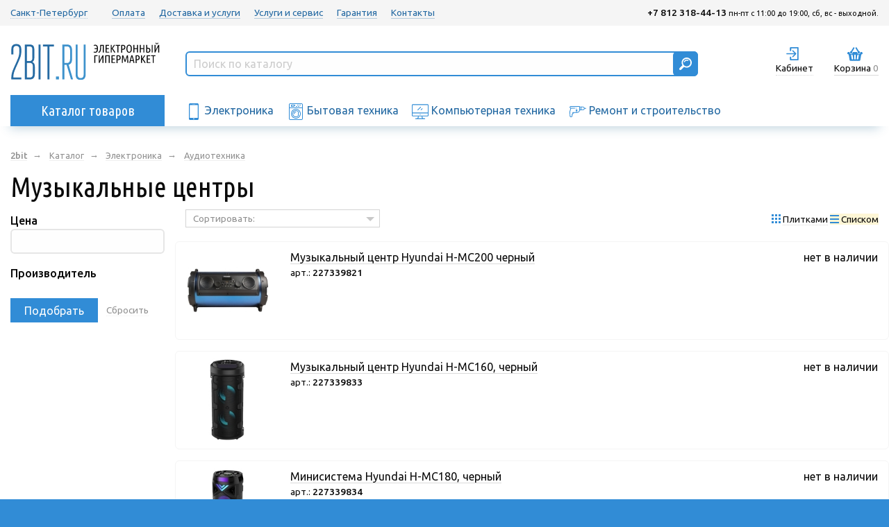

--- FILE ---
content_type: text/html; charset=utf-8
request_url: https://2bit.ru/catalog/electronics/audiotech/Musical-centers/
body_size: 13713
content:
<!DOCTYPE html>
<html>
<head>
<title>Музыкальные центры - купить в Санкт-Петербурге по низкой цене с доставкой. Отзывы, гарантия 2bit.ru </title>
<meta name="description" content=" Продажа Музыкальные центры в Санкт-Петербурге. В каталоге вы можете ознакомится с описанием, отзывами, ценами на Музыкальные центры, а затем купить с доставкой и гарантией." />
<meta name="keywords" content=" " />
<meta name="robots" content="index, follow" /> 
<meta name="title" content="" />
<meta charset="utf-8" />
<meta http-equiv="x-ua-compatible" content="ie=edge">
<meta name="viewport" content="width=device-width, initial-scale=1.0" />
<meta name="google-site-verification" content="02NjccakfkDdGRBlqO4-id1rbdN90Hueii6yfCSL_rk" />
<meta name="yandex-verification" content="64e7a780eac58f1e" />

<link rel="canonical" href="http://2bit.ru/catalog/electronics/audiotech/Musical-centers/">


<link rel="apple-touch-icon" sizes="57x57" href="/apple-icon-57x57.png">
<link rel="apple-touch-icon" sizes="60x60" href="/apple-icon-60x60.png">
<link rel="apple-touch-icon" sizes="72x72" href="/apple-icon-72x72.png">
<link rel="apple-touch-icon" sizes="76x76" href="/apple-icon-76x76.png">
<link rel="apple-touch-icon" sizes="114x114" href="/apple-icon-114x114.png">
<link rel="apple-touch-icon" sizes="120x120" href="/apple-icon-120x120.png">
<link rel="apple-touch-icon" sizes="144x144" href="/apple-icon-144x144.png">
<link rel="apple-touch-icon" sizes="152x152" href="/apple-icon-152x152.png">
<link rel="apple-touch-icon" sizes="180x180" href="/apple-icon-180x180.png">
<link rel="icon" type="image/png" sizes="192x192"  href="/android-icon-192x192.png">
<link rel="icon" type="image/png" sizes="32x32" href="/favicon-32x32.png">
<link rel="icon" type="image/png" sizes="96x96" href="/favicon-96x96.png">
<link rel="icon" type="image/png" sizes="16x16" href="/favicon-16x16.png">
<link rel="manifest" href="/manifest.json">
<meta name="msapplication-TileColor" content="#3e92cc">
<meta name="msapplication-TileImage" content="/ms-icon-144x144.png">
<meta name="theme-color" content="#3e92cc">


<link href="/templates/twobit/css/foundation.css?1649425814" rel="stylesheet" type="text/css" />
<link href="/templates/twobit/css/app.css?1649425814" rel="stylesheet" type="text/css" />
<link href="https://fonts.googleapis.com/css?family=Ubuntu+Condensed|Ubuntu:400,500&amp;subset=cyrillic" rel="stylesheet" />
<script type="text/javascript">var _sitepath = '/';</script>
<script src="/js/jquery-3.3.1.min.js?1649425814" type="text/javascript"></script>
<script src="/js/jquery.mousewheel-3.0.4.pack.js?1649425814" type="text/javascript"></script>
<script src="/js/jquery.plugins.js" type="text/javascript"></script>
<script src="/js/jquery.cookie.js" type="text/javascript"></script>
<script src="/js/explode.js?669" type="text/javascript"></script>
<script src="/js/jquery.colorbox.min.js?1649425814" type="text/javascript"></script>
<script src="/js/jquery-ui.js?1649425814" type="text/javascript"></script>
<script src="/js/jquery.contacts.js?1649425814" type="text/javascript"></script>
<script src="/js/dough.js" type="text/javascript"></script>
<script src="/js/bootstrap.min.js?1649425814" type="text/javascript"></script>
<script src="/js/mod.basket.js?1649425814" type="text/javascript"></script>
<script src="/js/jquery.corner.js?1649425814" type="text/javascript"></script>
<script src="/js/compare-jq.js?1649425814" type="text/javascript"></script>
<script src="/js/jquery.form.js?1649425814" type="text/javascript"></script>
<script src="/js/jquery.easing.1.3.js?1649425814" type="text/javascript"></script>
<script src="/js/jquery.carouFredSel-6.0.4-packed.js?669" type="text/javascript"></script>
<script src="/js/ion.rangeSlider.min.js?1649425814" type="text/javascript"></script>
<script src="/js/jquery.touchSwipe.js?1649425814" type="text/javascript"></script>
<script src="/js/general.js?1649425814" type="text/javascript"></script>
<script src="/js/likely.js?1649425814"></script>
<script type="text/javascript">window.dataLayer = window.dataLayer || [];</script>
</head>
<body>
<div id="loader" class="b-hide"><img src="/templates/twobit/images/ajax-loader.gif" alt=""/></div>
<div id="loader-price" class="b-hide"><img src="/templates/twobit/images/ajax-loader2.gif" alt=""/></div>
<div class="page">
    <div class="plashka__menu hide-for-small-only bg__grey">
        <div class="grid-container">
            <div class="grid-x grid-padding-x text__S">
                <div class="shrink cell"><a href="/contacts/" class="i-set i-city pseudo"><i class="sprite"></i>Санкт-Петербург</a></div>
                <div class="auto cell">
                    <ul class="glavnoe__menu menu">
                        
                            <li class=""><a href="/pay/">Оплата</a></li>
                        
                            <li class=""><a href="/dostavka/">Доставка и услуги</a></li>
                        
                            <li class=""><a href="/service/">Услуги и сервис</a></li>
                        
                            <li class=""><a href="/guarantee/">Гарантия</a></li>
                        
                            <li class=""><a href="/contacts/">Контакты</a></li>
                        
                    </ul>
                </div>
                <div class="shrink cell"><a href="tel:+7 812 318-44-13" class="__black noline"><strong>+7 812 318-44-13</strong></a> <span class="text__XS hide-for-medium-only">пн-пт с 11:00 до 19:00, сб, вс - выходной.</span></div>
            </div>
        </div>
    </div>
    <div class="shapka">
        <div class="grid-container">
            <div class="grid-x grid-padding-x text-center large-text-left">
                <div class="shrink cell">
                    <div class="logo">
                        <a href="/" class="noline">
                            <img src="/templates/twobit/images/logo.svg" onerror="this.onerror=null; this.src='/templates/twobit/images/logo.png'" alt="" class="hide-for-small-only"/>
                            <img src="/templates/twobit/images/logo_small.svg" onerror="this.onerror=null; this.src='/templates/twobit/images/logo_small.png'" alt="" class="show-for-small-only"/>
                        </a>
                    </div>
                </div>
                <div class="auto cell">
                    <div id="search__pop-up" class="search__module">
                        <div id="topSearch" class="search-form">
                            <form id="form_search" class="form_search" method="get" action="/search/">
                                <input id="search_string" class="search_line" type="text" speech="" x-webkit-speech="" onfocus="javascript: if(this.value == 'Поиск по каталогу') this.value = '';" onblur="javascript: if(this.value == '') this.value = 'Поиск по каталогу';" name="q" value="Поиск по каталогу" />
                                <input class="search_submit button btn_type-isearch" type="submit" value="Найти">
                                <i class="loader"></i>
                            </form>
                        </div>
                    </div>
                </div>
                <div class="shrink cell hide-for-large">
                    <div class="search__module">
                        <a href="#" id="get_search" class="__black text__S i__set i__set__search pseudo __btn__open_box" data-box="search__pop-up">
                            <img src="/templates/twobit/images/srchbtn.svg" onerror="this.onerror=null; this.src='/templates/twobit/images/srchbtn.png'" alt="" class="icon"/>
                            <span class="title">Поиск</span>
                        </a>
                    </div>
                </div>
                <div class="shrink cell">
                    <div class="cabinet__module">


    <span class="_btn-show link __black i__set i__set__enter pseudo text__S login-click __btn__open_box" data-box="auth_form_box">
        <img src="/templates/twobit/images/cbnt.svg" onerror="this.onerror=null; this.src='/templates/twobit/images/cbnt.png'" alt="" class="icon"/>
        <span class="title">Кабинет</span>
    </span>

</div>
                    <div id="auth_form">
	<div id="auth_form_box" class="b_auth auth__form" style="display:none;">
		<div class="auth__wrap">
            <a href="#" class="btn_close pseudo text__XS __muted" title="Закрыть">× закрыть</a>
            <h5 class="text-center">Личный кабинет</h5>
            <div class="text-center">
                <form>
                    <div class="section__S">
                        <input type="text" name="ulogin" value="" id="ulogin" class="text-center" speech="" x-webkit-speech="" placeholder="Логин" />
                    </div>
                    <div class="section__S">
                        <input type="password" name="upass" value="" id="upassword" class="text-center" speech="" x-webkit-speech="" placeholder="Пароль" />
                    </div>
                    <div class="">
                        <input class="button btn-login" type="submit" value="Войти" onclick="return false;">
                    </div>
                </form>
                <div class="text__S text-center">
                    <a href="/users/sign_up" class="__black">Регистрация</a><span class="__muted">&nbsp;&nbsp;|&nbsp;&nbsp;</span><a href="/users/password/new" class="__muted">Забыли пароль?</a>
                </div>
            </div>
		</div>
	</div>
</div>
                </div>
                <!--div class="shrink cell">
                    <div class="compare__module">
                        <a href="/compare/" class="text__S i__set i__set__compare compare-all-items __black">
                            <img src="/templates/twobit/images/cmpr.svg" onerror="this.onerror=null; this.src='/templates/twobit/images/cmpr.png'" alt="" class="icon"/>
                            <span class="title">Сравнение</span>
                            
                                <span class="count compare-count __muted">0</span>
                            
                        </a>
                    </div>
                </div-->
                
                <div class="shrink cell">
                    <div class="basket__module">
	<a href="/basket/" class="__black text__S i__set i__set__basket b-basket" title="Ваша корзина">
        <img src="/templates/twobit/images/bskt.svg" onerror="this.onerror=null; this.src='/templates/twobit/images/bskt.png'" alt="" class="icon"/>
        <span class="title">Корзина</span>
        <span id="basket-count" class="b-count __muted">0</span>
        <span id="basket-price" class="b-hide"></span>
	</a>
</div>
                </div>
                <div class="shrink cell show-for-small-only">
                    <a href="/" id="get_menu" class="i__set i__m__burger noline">
                        <div class="layer"></div>
                        <div class="layer"></div>
                        <div class="layer"></div>
                    </a>
                </div>
            </div>
        </div>
    </div>
    <div class="plashka__catalog section__M hide-for-small">
        <div class="grid-container">
            <div class="grid-x grid-padding-x">
                <div class="medium-shrink cell small-12">
                    <div class="rubrikator relative">
                        <a href="/catalog/" class="button rubrikator__burger" id="root_rubrikator">Каталог товаров</a>
                        <div class="rubrikator__box rubrikator-slide-box" id="rubrikator" style="display:none;">
    <ul class="level__1 catalog__list clear_list">
        
            
                <li class="__has__child dropdown-submenu">
                    
                        <a class=" __black" href="/catalog/electronics/"><span>Электроника</span></a>
                    
                    
                    <div class="dropdown-menu __sub__rubrik">
                        <ul class="level__2">
                            
                                
                                    <li><a href="/catalog/electronics/phones/" class="_black"><span>Телефоны и аксессуары</span></a></li>
                                
                                
                            
                                
                                    <li><a href="/catalog/electronics/smart-chasy-i-fitnes-braslety/" class="_black"><span>Смарт-часы и фитнес-браслеты</span></a></li>
                                
                                
                            
                                
                                    <li><a href="/catalog/electronics/audiotech/" class="_black"><span>Аудиотехника</span></a></li>
                                
                                
                            
                                
                                    <li><a href="/catalog/electronics/tv/" class="_black"><span>TV и видеотехника</span></a></li>
                                
                                
                            
                                
                                    <li><a href="/catalog/electronics/photovideo/" class="_black"><span>Фото и видео оборудование</span></a></li>
                                
                                
                            
                                
                                    <li><a href="/catalog/electronics/tablets/" class="_black"><span>Планшеты и электронные книги</span></a></li>
                                
                                
                            
                                
                                    <li><a href="/catalog/electronics/Smart-House/" class="_black"><span>Умный дом и безопасность</span></a></li>
                                
                                
                            
                        </ul>
                    </div>
                </li>
            
            
        
            
                <li class="__has__child dropdown-submenu">
                    
                        <a class=" __black" href="/catalog/appliances/"><span>Бытовая техника</span></a>
                    
                    
                    <div class="dropdown-menu __sub__rubrik">
                        <ul class="level__2">
                            
                                
                                    <li><a href="/catalog/appliances/kitchen/" class="_black"><span>Техника для кухни</span></a></li>
                                
                                
                            
                                
                                    <li><a href="/catalog/appliances/lha/" class="_black"><span>Крупная бытовая техника</span></a></li>
                                
                                
                            
                                
                                    <li><a href="/catalog/appliances/sha/" class="_black"><span>Техника для дома</span></a></li>
                                
                                
                            
                                
                                    <li><a href="/catalog/appliances/beauty/" class="_black"><span>Техника для красоты и здоровья</span></a></li>
                                
                                
                            
                                
                                    <li><a href="/catalog/appliances/climat/" class="_black"><span>Климатическая техника</span></a></li>
                                
                                
                            
                                
                                    <li><a href="/catalog/appliances/Garden/" class="_black"><span>Садовая техника</span></a></li>
                                
                                
                            
                        </ul>
                    </div>
                </li>
            
            
        
            
                <li class="__has__child dropdown-submenu">
                    
                        <a class=" __black" href="/catalog/computers/"><span>Компьютерная техника</span></a>
                    
                    
                    <div class="dropdown-menu __sub__rubrik">
                        <ul class="level__2">
                            
                                
                                    <li><a href="/catalog/computers/monoblocks/" class="_black"><span>Моноблоки и ПК</span></a></li>
                                
                                
                            
                                
                                    <li><a href="/catalog/computers/laptops/" class="_black"><span>Ноутбуки и аксессуары</span></a></li>
                                
                                
                            
                                
                                    <li><a href="/catalog/computers/computer_parts/" class="_black"><span>Компьютерные комплектующие</span></a></li>
                                
                                
                            
                                
                                    <li><a href="/catalog/computers/periphery/" class="_black"><span>Периферия</span></a></li>
                                
                                
                            
                                
                                    <li><a href="/catalog/computers/orgtekhnika/" class="_black"><span>Оргтехника</span></a></li>
                                
                                
                            
                                
                                    <li><a href="/catalog/computers/servers/" class="_black"><span>Серверы и СХД</span></a></li>
                                
                                
                            
                                
                                    <li><a href="/catalog/computers/raskhodnye-materialy-dlya-printerov-kartridzhi-tonery/" class="_black"><span>Расходные материалы для оргтехники</span></a></li>
                                
                                
                            
                                
                                    <li><a href="/catalog/computers/network/" class="_black"><span>Сетевое оборудование</span></a></li>
                                
                                
                            
                                
                                    <li><a href="/catalog/computers/clone-electronics/" class="_black"><span>Игры и консоли</span></a></li>
                                
                                
                            
                        </ul>
                    </div>
                </li>
            
            
        
            
                <li class="__has__child dropdown-submenu">
                    
                        <a class=" __black" href="/catalog/sports/"><span>Хобби и спорт</span></a>
                    
                    
                    <div class="dropdown-menu __sub__rubrik">
                        <ul class="level__2">
                            
                                
                                    <li><a href="/catalog/sports/transport/" class="_black"><span>Транспорт</span></a></li>
                                
                                
                            
                                
                                    <li><a href="/catalog/sports/elektronics/" class="_black"><span>Электроника</span></a></li>
                                
                                
                            
                                
                                    <li><a href="/catalog/sports/bassejny/" class="_black"><span>Бассейны</span></a></li>
                                
                                
                            
                                
                                    <li><a href="/catalog/sports/lodki/" class="_black"><span>Лодки</span></a></li>
                                
                                
                            
                                
                                    <li><a href="/catalog/sports/kemping/" class="_black"><span>Туризм и отдых на природе</span></a></li>
                                
                                
                            
                                
                                    <li><a href="/catalog/sports/plavatelnye-prinadlezhnosti/" class="_black"><span>Надувные кровати и товары для плаванья</span></a></li>
                                
                                
                            
                                
                                    <li><a href="/catalog/sports/aksessuary-nasosy-remkomplekty/" class="_black"><span>Аксессуары к матрасам и бассейнам</span></a></li>
                                
                                
                            
                                
                                    <li><a href="/catalog/sports/opticheskie-pribory/" class="_black"><span>Оптические приборы</span></a></li>
                                
                                
                            
                                
                                    <li><a href="/catalog/sports/sintezatory/" class="_black"><span>Музыкальные инструменты</span></a></li>
                                
                                
                            
                        </ul>
                    </div>
                </li>
            
            
        
            
                <li class="__has__child dropdown-submenu">
                    
                        <a class=" __black" href="/catalog/repairs/"><span>Ремонт и строительство</span></a>
                    
                    
                    <div class="dropdown-menu __sub__rubrik">
                        <ul class="level__2">
                            
                                
                                    <li><a href="/catalog/repairs/instruments/" class="_black"><span>Электроинструмент</span></a></li>
                                
                                
                            
                                
                                    <li><a href="/catalog/repairs/handinstruments/" class="_black"><span>Ручной инструмент</span></a></li>
                                
                                
                            
                                
                                    <li><a href="/catalog/repairs/aksessuary-dlya-instrumentov/" class="_black"><span>Расходные материалы и оснастка для инструментов</span></a></li>
                                
                                
                            
                                
                                    <li><a href="/catalog/repairs/silovaya-tekhnika-i-pnevmaticheskoe-oborudovanie/" class="_black"><span>Силовая техника и пневматическое оборудование</span></a></li>
                                
                                
                            
                                
                                    <li><a href="/catalog/repairs/santekhnika/" class="_black"><span>Сантехника</span></a></li>
                                
                                
                            
                        </ul>
                    </div>
                </li>
            
            
        
            
                <li class="__has__child dropdown-submenu">
                    
                        <a class=" __black" href="/catalog/cargoods/"><span>Автотовары</span></a>
                    
                    
                    <div class="dropdown-menu __sub__rubrik">
                        <ul class="level__2">
                            
                                
                                    <li><a href="/catalog/cargoods/avtomobilnoe-audio-video/" class="_black"><span>Автомобильное Аудио</span></a></li>
                                
                                
                            
                                
                                    <li><a href="/catalog/cargoods/avtomobilnaya-elektronika/" class="_black"><span>Автомобильная Электроника</span></a></li>
                                
                                
                            
                                
                                    <li><a href="/catalog/cargoods/aksessuary-dlya-avtomobilej/" class="_black"><span>Аксессуары для автомобилей</span></a></li>
                                
                                
                            
                        </ul>
                    </div>
                </li>
            
            
        
            
                <li class="__has__child dropdown-submenu">
                    
                        <a class=" __black" href="/catalog/tovary-dlya-doma/"><span>Товары для дома</span></a>
                    
                    
                    <div class="dropdown-menu __sub__rubrik">
                        <ul class="level__2">
                            
                                
                                    <li><a href="/catalog/tovary-dlya-doma/elektrooborudovanie/" class="_black"><span>Электрооборудование</span></a></li>
                                
                                
                            
                                
                                    <li><a href="/catalog/tovary-dlya-doma/mebel/" class="_black"><span>Мебель</span></a></li>
                                
                                
                            
                                
                                    <li><a href="/catalog/tovary-dlya-doma/novogodnie-tovary/" class="_black"><span>Новогодние товары</span></a></li>
                                
                                
                            
                        </ul>
                    </div>
                </li>
            
            
        
    </ul>
</div>
                    </div>
                </div>
                <div class="auto cell hide-for-small-only">
                    <div class="line__top__cat">
                        <ul class="inline-list">
                            
                            <li>
                                <a href="/catalog/electronics/" class="noline">
                                    <img src="https://img.2bit.ru/images/pictogram_1521637683b6dcsmartphone.svg" onerror="this.onerror=null; this.src='/templates/twobit/images/bskt.png'" alt="" class="icon" style="width: 24px;" />
                                    <span class="title hide-for-medium-only">Электроника</span>
                                </a>
                            </li>
                            
                            <li>
                                <a href="/catalog/appliances/" class="noline">
                                    <img src="https://img.2bit.ru/images/pictogram_1521637708fa56wm.svg" onerror="this.onerror=null; this.src='/templates/twobit/images/bskt.png'" alt="" class="icon" style="width: 24px;" />
                                    <span class="title hide-for-medium-only">Бытовая техника</span>
                                </a>
                            </li>
                            
                            <li>
                                <a href="/catalog/computers/" class="noline">
                                    <img src="https://img.2bit.ru/images/pictogram_1521637715d4c3monitor.svg" onerror="this.onerror=null; this.src='/templates/twobit/images/bskt.png'" alt="" class="icon" style="width: 24px;" />
                                    <span class="title hide-for-medium-only">Компьютерная техника</span>
                                </a>
                            </li>
                            
                            <li>
                                <a href="/catalog/repairs/" class="noline">
                                    <img src="https://img.2bit.ru/images/pictogram_1521637729626adrill.svg" onerror="this.onerror=null; this.src='/templates/twobit/images/bskt.png'" alt="" class="icon" style="width: 24px;" />
                                    <span class="title hide-for-medium-only">Ремонт и строительство</span>
                                </a>
                            </li>
                            
                        </ul>
                    </div>
                </div>
            </div>
        </div>
    </div>
    
    
        <div class="content section__M">
    <div class="grid-container">
        <div class="grid-x grid-padding-x">
            <div class="cell small-12">
                
                    <div class="__crumbs text__XS section__XS">
                        <ul class="inline-list" itemscope="" itemtype="http://schema.org/BreadcrumbList">
                            <li class="show-for-small-only"><a href="../" class="__muted i__set__back">Назад</a></li>
                            <li class="hide-for-small-only" itemprop="itemListElement" itemscope itemtype="http://schema.org/ListItem">
                                <a itemprop="item" href="/" class="__muted"><span itemprop="name"><strong>2bit</strong></span></a>
                                <meta itemprop="position" content="1" />
                            </li>
                            
                            <li class="hide-for-small-only" itemprop="itemListElement" itemscope itemtype="http://schema.org/ListItem">
                                <a itemprop="item" href="/catalog/" class="__muted"><span itemprop="name">Каталог</span></a>
                                <meta itemprop="position" content="2" />
                            </li>
                            
                                <li class="hide-for-small-only" itemprop="itemListElement" itemscope itemtype="http://schema.org/ListItem" >
                                    <a itemprop="item" href="/catalog/electronics/" class="__muted"><span itemprop="name">Электроника</span></a>
                                    <meta itemprop="position" content="3" />
                                </li>
                            
                                <li class="hide-for-small-only" itemprop="itemListElement" itemscope itemtype="http://schema.org/ListItem" >
                                    <a itemprop="item" href="/catalog/electronics/audiotech/" class="__muted"><span itemprop="name">Аудиотехника</span></a>
                                    <meta itemprop="position" content="4" />
                                </li>
                            
                        </ul>
                    </div>
                
                
                <h1>Музыкальные центры</h1>
            </div>
        </div>
        <div class="grid-x grid-padding-x">
        	 
            <div class="large-shrink cell medium-12">
                    
                    
                    
                        <a href="№" class="__btn__open_box hide-for-large button small" data-box="calalog__filter">Подбор по параметрам</a>
                        <div class="calalog__filter section__L" id="calalog__filter">
                            <input type="hidden" id="f-mod" value="catalog "/>
                            <input type="hidden" id="f-catid" value="146 "/>
                            <input type="hidden" id="f-tag" value="" />
                            <form action="/catalog/electronics/audiotech/Musical-centers/" method="GET" id="filter-form" data-mod="">
                                
                                <div id="filter__count" class="filter__count__pop-up hide"><a class="show-filter-results" href="#">Подобрано&nbsp;моделей:&nbsp;<strong>0</strong>&nbsp;Показать</a></div>
                               	
                                	
                                
                                    
                                    
                                        <div class="filter__item">
                                            <div class="title">
                                                <span class="link noline bold btn__show__filter __black">Цена</span>
                                            </div>
                                            <div class="filter__values sub__items__list">
                                                <script>
	$(document).ready(function(){
		var maxPrice = "0";
		var minPrice = "0";
		var fromPrice =  "0";
		var toPrice =  "0";
		var timer;
		
		$("#rangeStart289").val(fromPrice).attr('data-rel',minPrice);
		$("#rangeEnd289").val(toPrice).attr('data-rel',maxPrice);
		
		$("#filter-diapasone-289").ionRangeSlider({
			min: minPrice,
			max: maxPrice,
			from: fromPrice,
    	to: toPrice,
			type: 'double',
			step: 1,
			postfix: " Руб.",
			hasGrid: true,
			onChange: function(obj){
				clearTimeout(timer);
				timer = setTimeout(eventChangeSlider,600);
				$("#rangeStart289").val(obj.fromNumber);
				$("#rangeEnd289").val(obj.toNumber);
    	}
		});
		
		function eventChangeSlider(){
			$("#rangeStart289").change();
		}
											
		var updateSliderScaleExample289;
		$(window).resize(function(){
			clearTimeout(updateSliderScaleExample289);
			 updateSliderScaleExample289 = setTimeout(function(){
				$("#filter-diapasone-289").ionRangeSlider('update');
			}, 1);
		});
			
	});
</script>
<input type="hidden" name="filter[289][from]" id="rangeStart289" value="" size="3" class="input-from">
<input type="hidden" name="filter[289][to]" id="rangeEnd289" value="" size="3">
<input type="text" id="filter-diapasone-289" value=""/>
                                            </div>
                                            <span><p>
</p>
	</span>
                                        </div>
                                    
                                    
                                
                                    
                                    
                                        <div class="filter__item">
                                            <div class="title">
                                                <span class="link noline bold btn__show__filter __black">Производитель</span>
                                            </div>
                                            <div class="filter__values sub__items__list">
                                                


	

                                            </div>
                                            <span></span>
                                        </div>
                                    
                                    
                                
                                <br />
                                <div class="filter__control">
                                    <input type="submit" value="Подобрать" class="button"/><span class="link pseudo clear-filters text__S __muted">Сбросить</span>
                                </div>
                            </form>
                        </div>
                    
            </div>
            
            
                <div class="medium-auto cell small-12">
                    



    <div class="sort__view section__S text__S grid-x grid-padding-x">
        <div class="cell auto category__sort">
            <div class="pseudo__select">
                <a href="#" class="pseudo__select__body __btn__open_box" data-box="sort__cat__select"><i class="icon"></i><span class="__muted hide-for-small-only">Сортировать: </span><span id="sort-title"></span></a>
                <div id="sort__cat__select" class="pseudo__select__options" style="display: none;">
                    
                        <div class="pseudo__select__option __active"><span class="sv_item"><a rel="popular" id="popular-sort-popular" href="#" class="pseudo" onClick="return false;">Популярные сверху</a></span></div>
                                  
                    
                        <div class="pseudo__select__option "><span class="sv_item"><a rel="new" id="popular-sort-new" href="#" class="pseudo" onClick="return false;">Новинки сверху</a></span></div>
                                  
                    
                        <div class="pseudo__select__option "><span class="sv_item"><a rel="price-up" id="popular-sort-price-up" href="#" class="pseudo" onClick="return false;">Дешевые сверху</a></span></div>
                                  
                    
                        <div class="pseudo__select__option "><span class="sv_item"><a rel="price-down" id="popular-sort-price-down" href="#" class="pseudo" onClick="return false;">Дорогие сверху</a></span></div>
                                  
                    
                        <div class="pseudo__select__option "><span class="sv_item"><a rel="name-up" id="popular-sort-name-up" href="#" class="pseudo" onClick="return false;">По названию, А — Я</a></span></div>
                                  
                    
                        <div class="pseudo__select__option "><span class="sv_item"><a rel="name-down" id="popular-sort-name-down" href="#" class="pseudo" onClick="return false;">По названию, Я — А</a></span></div>
                                  
                    
                </div>
            </div>
        </div>
        <div class="cell shrink category__view">
            
                <span class="sv_item i__set i__set__block " data-style="block">
                    <img src="/templates/twobit/images/blkvw.png" onerror="this.onerror=null; this.src='/templates/twobit/images/blkvw.png'" alt="" class="icon" style="margin-top: -3px;" />
                    <span class="title link pseudo __black hide-for-small-only">Плитками</span>
                </span>
                <span class="sv_item i__set i__set__list __active" data-style="lists">
                    <img src="/templates/twobit/images/lstvw.png" onerror="this.onerror=null; this.src='/templates/twobit/images/lstvw.png'" alt="" class="icon" style="margin-top: -3px;" />
                    <span class="title link pseudo __black hide-for-small-only">Списком</span>
                </span>
            
        </div>
    </div>
<div class="section__S grid-x grid-padding-x products__lines __lines__view">
	
        <div class="cell section__S product__line">
            <div class="grid-x grid-padding-x line__wrap">
                <div class="cell small-3 medium-shrink">
                    <div class="product__image">
                        <a href="/item/minisistema-hyundai-h-mc200-chernyj-sinij-25vt-fm-usb-bt-sd-mmc-227339821/" class="__black noline">
                            <img src="https://img.2bit.ru/images/items/40/th3/39821-item-845591-1.jpg" alt="Музыкальный центр Hyundai H-MC200 черный">
                        </a>
                    </div>
                </div>
                <div class="cell small-9 medium-auto">
                    <div class="product__title">
                        <a href="/item/minisistema-hyundai-h-mc200-chernyj-sinij-25vt-fm-usb-bt-sd-mmc-227339821/" class="__black">
                            Музыкальный центр Hyundai H-MC200 черный
                        </a>
                        <div class="articul text__S">арт.: <strong>227339821</strong></div>
                        <div class="short__desc"></div>
                    </div>
                </div>
                <div class="cell small-9 small-offset-3 medium-offset-0 medium-shrink">
                    <div class="product__prices">
                        <div class="basket__price__39821">
                            
                            
                                
                                
                                <input type="hidden" class="item-id" value="39821" >
                                <input type="hidden" class="item-price" value="" >
                                <input type="hidden" class="item-variation" name="h-ivariation" value="0" />
                                <input type="hidden" class="basket-add-count" name="h-icount" value="1" />
                            
                        </div>
                    </div>
                </div>
                <div class="cell shrink hide-for-small-only">
                    <div class="product__buy">
                        <div class="">
                            <noindex>
                                
                                <div class="not__available">нет в наличии</div>
                            </noindex>
                        </div>
                        <div class="">
                            
                                <!--div class="product__compare">
                                    <div class="checkbox item__check__for__compare">
                                        
                                            <input id="modemy_compare_39821"  type="checkbox" cat="146" rel="39821"/>
                                        
                                        <label for="modemy_compare_39821" class="i__set i__set__compare_btn">
                                            <i class="icon"></i>
                                            <span class="link __black text__XS pseudo">К сравнению</span>
                                        </label>
                                    </div>
                                </div-->
                            
                        </div>
                    </div>
                </div>
            </div>
        </div>
	
        <div class="cell section__S product__line">
            <div class="grid-x grid-padding-x line__wrap">
                <div class="cell small-3 medium-shrink">
                    <div class="product__image">
                        <a href="/item/minisistema-hyundai-h-mc160-chernyj-50vt-fm-usb-bt-sd-mmc-227339833/" class="__black noline">
                            <img src="https://img.2bit.ru/images/items/40/th3/39833-item-924785-1.jpg" alt="Музыкальный центр Hyundai H-MC160, черный">
                        </a>
                    </div>
                </div>
                <div class="cell small-9 medium-auto">
                    <div class="product__title">
                        <a href="/item/minisistema-hyundai-h-mc160-chernyj-50vt-fm-usb-bt-sd-mmc-227339833/" class="__black">
                            Музыкальный центр Hyundai H-MC160, черный
                        </a>
                        <div class="articul text__S">арт.: <strong>227339833</strong></div>
                        <div class="short__desc"></div>
                    </div>
                </div>
                <div class="cell small-9 small-offset-3 medium-offset-0 medium-shrink">
                    <div class="product__prices">
                        <div class="basket__price__39833">
                            
                            
                                
                                
                                <input type="hidden" class="item-id" value="39833" >
                                <input type="hidden" class="item-price" value="" >
                                <input type="hidden" class="item-variation" name="h-ivariation" value="0" />
                                <input type="hidden" class="basket-add-count" name="h-icount" value="1" />
                            
                        </div>
                    </div>
                </div>
                <div class="cell shrink hide-for-small-only">
                    <div class="product__buy">
                        <div class="">
                            <noindex>
                                
                                <div class="not__available">нет в наличии</div>
                            </noindex>
                        </div>
                        <div class="">
                            
                                <!--div class="product__compare">
                                    <div class="checkbox item__check__for__compare">
                                        
                                            <input id="modemy_compare_39833"  type="checkbox" cat="146" rel="39833"/>
                                        
                                        <label for="modemy_compare_39833" class="i__set i__set__compare_btn">
                                            <i class="icon"></i>
                                            <span class="link __black text__XS pseudo">К сравнению</span>
                                        </label>
                                    </div>
                                </div-->
                            
                        </div>
                    </div>
                </div>
            </div>
        </div>
	
        <div class="cell section__S product__line">
            <div class="grid-x grid-padding-x line__wrap">
                <div class="cell small-3 medium-shrink">
                    <div class="product__image">
                        <a href="/item/minisistema-hyundai-h-mc180-chernyj-80vt-fm-usb-bt-sd-mmc-227339834/" class="__black noline">
                            <img src="https://img.2bit.ru/images/items/40/th3/39834-item-924786-1.jpg" alt="Минисистема Hyundai H-MC180, черный">
                        </a>
                    </div>
                </div>
                <div class="cell small-9 medium-auto">
                    <div class="product__title">
                        <a href="/item/minisistema-hyundai-h-mc180-chernyj-80vt-fm-usb-bt-sd-mmc-227339834/" class="__black">
                            Минисистема Hyundai H-MC180, черный
                        </a>
                        <div class="articul text__S">арт.: <strong>227339834</strong></div>
                        <div class="short__desc"></div>
                    </div>
                </div>
                <div class="cell small-9 small-offset-3 medium-offset-0 medium-shrink">
                    <div class="product__prices">
                        <div class="basket__price__39834">
                            
                            
                                
                                
                                <input type="hidden" class="item-id" value="39834" >
                                <input type="hidden" class="item-price" value="" >
                                <input type="hidden" class="item-variation" name="h-ivariation" value="0" />
                                <input type="hidden" class="basket-add-count" name="h-icount" value="1" />
                            
                        </div>
                    </div>
                </div>
                <div class="cell shrink hide-for-small-only">
                    <div class="product__buy">
                        <div class="">
                            <noindex>
                                
                                <div class="not__available">нет в наличии</div>
                            </noindex>
                        </div>
                        <div class="">
                            
                                <!--div class="product__compare">
                                    <div class="checkbox item__check__for__compare">
                                        
                                            <input id="modemy_compare_39834"  type="checkbox" cat="146" rel="39834"/>
                                        
                                        <label for="modemy_compare_39834" class="i__set i__set__compare_btn">
                                            <i class="icon"></i>
                                            <span class="link __black text__XS pseudo">К сравнению</span>
                                        </label>
                                    </div>
                                </div-->
                            
                        </div>
                    </div>
                </div>
            </div>
        </div>
	
        <div class="cell section__S product__line">
            <div class="grid-x grid-padding-x line__wrap">
                <div class="cell small-3 medium-shrink">
                    <div class="product__image">
                        <a href="/item/minisistema-lg-on99-chernyj-1000vt-cd-cdrw-fm-usb-bt-2273574888/" class="__black noline">
                            <img src="https://img.2bit.ru/images/items/575/th3/574888-1843535_v01_m.jpg" alt="Минисистема LG ON99, черный ">
                        </a>
                    </div>
                </div>
                <div class="cell small-9 medium-auto">
                    <div class="product__title">
                        <a href="/item/minisistema-lg-on99-chernyj-1000vt-cd-cdrw-fm-usb-bt-2273574888/" class="__black">
                            Минисистема LG ON99, черный 
                        </a>
                        <div class="articul text__S">арт.: <strong>2273574888</strong></div>
                        <div class="short__desc"></div>
                    </div>
                </div>
                <div class="cell small-9 small-offset-3 medium-offset-0 medium-shrink">
                    <div class="product__prices">
                        <div class="basket__price__574888">
                            
                            
                                
                                
                                <input type="hidden" class="item-id" value="574888" >
                                <input type="hidden" class="item-price" value="" >
                                <input type="hidden" class="item-variation" name="h-ivariation" value="0" />
                                <input type="hidden" class="basket-add-count" name="h-icount" value="1" />
                            
                        </div>
                    </div>
                </div>
                <div class="cell shrink hide-for-small-only">
                    <div class="product__buy">
                        <div class="">
                            <noindex>
                                
                                <div class="not__available">нет в наличии</div>
                            </noindex>
                        </div>
                        <div class="">
                            
                                <!--div class="product__compare">
                                    <div class="checkbox item__check__for__compare">
                                        
                                            <input id="modemy_compare_574888"  type="checkbox" cat="146" rel="574888"/>
                                        
                                        <label for="modemy_compare_574888" class="i__set i__set__compare_btn">
                                            <i class="icon"></i>
                                            <span class="link __black text__XS pseudo">К сравнению</span>
                                        </label>
                                    </div>
                                </div-->
                            
                        </div>
                    </div>
                </div>
            </div>
        </div>
	
        <div class="cell section__S product__line">
            <div class="grid-x grid-padding-x line__wrap">
                <div class="cell small-3 medium-shrink">
                    <div class="product__image">
                        <a href="/item/mikrosistema-hyundai-h-ha280-chernyj-78vt-fm-usb-bt-sd-2273126134/" class="__black noline">
                            <img src="https://img.2bit.ru/images/items/127/th3/126134-1103430_v01_b.jpg" alt="Микросистема Hyundai черный (H-HA280)">
                        </a>
                    </div>
                </div>
                <div class="cell small-9 medium-auto">
                    <div class="product__title">
                        <a href="/item/mikrosistema-hyundai-h-ha280-chernyj-78vt-fm-usb-bt-sd-2273126134/" class="__black">
                            Микросистема Hyundai черный (H-HA280)
                        </a>
                        <div class="articul text__S">арт.: <strong>2273126134</strong></div>
                        <div class="short__desc"></div>
                    </div>
                </div>
                <div class="cell small-9 small-offset-3 medium-offset-0 medium-shrink">
                    <div class="product__prices">
                        <div class="basket__price__126134">
                            
                            
                                
                                
                                <input type="hidden" class="item-id" value="126134" >
                                <input type="hidden" class="item-price" value="" >
                                <input type="hidden" class="item-variation" name="h-ivariation" value="0" />
                                <input type="hidden" class="basket-add-count" name="h-icount" value="1" />
                            
                        </div>
                    </div>
                </div>
                <div class="cell shrink hide-for-small-only">
                    <div class="product__buy">
                        <div class="">
                            <noindex>
                                
                                <div class="not__available">нет в наличии</div>
                            </noindex>
                        </div>
                        <div class="">
                            
                                <!--div class="product__compare">
                                    <div class="checkbox item__check__for__compare">
                                        
                                            <input id="modemy_compare_126134"  type="checkbox" cat="146" rel="126134"/>
                                        
                                        <label for="modemy_compare_126134" class="i__set i__set__compare_btn">
                                            <i class="icon"></i>
                                            <span class="link __black text__XS pseudo">К сравнению</span>
                                        </label>
                                    </div>
                                </div-->
                            
                        </div>
                    </div>
                </div>
            </div>
        </div>
	
        <div class="cell section__S product__line">
            <div class="grid-x grid-padding-x line__wrap">
                <div class="cell small-3 medium-shrink">
                    <div class="product__image">
                        <a href="/item/muzykalnaya-sistema-telefunken-tf-ps2204s-2292760203/" class="__black noline">
                            <img src="https://img.2bit.ru/images/items/761/th3/760203-items_1587961900b00f10023840b.jpg" alt="Музыкальная система Telefunken TF-PS2204S">
                        </a>
                    </div>
                </div>
                <div class="cell small-9 medium-auto">
                    <div class="product__title">
                        <a href="/item/muzykalnaya-sistema-telefunken-tf-ps2204s-2292760203/" class="__black">
                            Музыкальная система Telefunken TF-PS2204S
                        </a>
                        <div class="articul text__S">арт.: <strong>2292760203</strong></div>
                        <div class="short__desc"></div>
                    </div>
                </div>
                <div class="cell small-9 small-offset-3 medium-offset-0 medium-shrink">
                    <div class="product__prices">
                        <div class="basket__price__760203">
                            
                            
                                
                                
                                <input type="hidden" class="item-id" value="760203" >
                                <input type="hidden" class="item-price" value="" >
                                <input type="hidden" class="item-variation" name="h-ivariation" value="0" />
                                <input type="hidden" class="basket-add-count" name="h-icount" value="1" />
                            
                        </div>
                    </div>
                </div>
                <div class="cell shrink hide-for-small-only">
                    <div class="product__buy">
                        <div class="">
                            <noindex>
                                
                                <div class="not__available">нет в наличии</div>
                            </noindex>
                        </div>
                        <div class="">
                            
                                <!--div class="product__compare">
                                    <div class="checkbox item__check__for__compare">
                                        
                                            <input id="modemy_compare_760203"  type="checkbox" cat="146" rel="760203"/>
                                        
                                        <label for="modemy_compare_760203" class="i__set i__set__compare_btn">
                                            <i class="icon"></i>
                                            <span class="link __black text__XS pseudo">К сравнению</span>
                                        </label>
                                    </div>
                                </div-->
                            
                        </div>
                    </div>
                </div>
            </div>
        </div>
	
        <div class="cell section__S product__line">
            <div class="grid-x grid-padding-x line__wrap">
                <div class="cell small-3 medium-shrink">
                    <div class="product__image">
                        <a href="/item/minisistema-panasonic-sc-tmax10gsk-chernyj-2273769423/" class="__black noline">
                            <img src="https://img.2bit.ru/images/items/770/th3/769423-item-1180732-3.jpg" alt="Минисистема Panasonic SC-TMAX10GSK, черный">
                        </a>
                    </div>
                </div>
                <div class="cell small-9 medium-auto">
                    <div class="product__title">
                        <a href="/item/minisistema-panasonic-sc-tmax10gsk-chernyj-2273769423/" class="__black">
                            Минисистема Panasonic SC-TMAX10GSK, черный
                        </a>
                        <div class="articul text__S">арт.: <strong>2273769423</strong></div>
                        <div class="short__desc"></div>
                    </div>
                </div>
                <div class="cell small-9 small-offset-3 medium-offset-0 medium-shrink">
                    <div class="product__prices">
                        <div class="basket__price__769423">
                            
                            
                                
                                
                                <input type="hidden" class="item-id" value="769423" >
                                <input type="hidden" class="item-price" value="" >
                                <input type="hidden" class="item-variation" name="h-ivariation" value="0" />
                                <input type="hidden" class="basket-add-count" name="h-icount" value="1" />
                            
                        </div>
                    </div>
                </div>
                <div class="cell shrink hide-for-small-only">
                    <div class="product__buy">
                        <div class="">
                            <noindex>
                                
                                <div class="not__available">нет в наличии</div>
                            </noindex>
                        </div>
                        <div class="">
                            
                                <!--div class="product__compare">
                                    <div class="checkbox item__check__for__compare">
                                        
                                            <input id="modemy_compare_769423"  type="checkbox" cat="146" rel="769423"/>
                                        
                                        <label for="modemy_compare_769423" class="i__set i__set__compare_btn">
                                            <i class="icon"></i>
                                            <span class="link __black text__XS pseudo">К сравнению</span>
                                        </label>
                                    </div>
                                </div-->
                            
                        </div>
                    </div>
                </div>
            </div>
        </div>
	
        <div class="cell section__S product__line">
            <div class="grid-x grid-padding-x line__wrap">
                <div class="cell small-3 medium-shrink">
                    <div class="product__image">
                        <a href="/item/mikrosistema-hyundai-h-ha540-chernyj-150vt-fm-usb-bt-sd-2273162712/" class="__black noline">
                            <img src="https://img.2bit.ru/images/items/163/th3/162712-1174125_v01_b.jpg" alt="Микросистема Hyundai H-HA540, черный ">
                        </a>
                    </div>
                </div>
                <div class="cell small-9 medium-auto">
                    <div class="product__title">
                        <a href="/item/mikrosistema-hyundai-h-ha540-chernyj-150vt-fm-usb-bt-sd-2273162712/" class="__black">
                            Микросистема Hyundai H-HA540, черный 
                        </a>
                        <div class="articul text__S">арт.: <strong>2273162712</strong></div>
                        <div class="short__desc"></div>
                    </div>
                </div>
                <div class="cell small-9 small-offset-3 medium-offset-0 medium-shrink">
                    <div class="product__prices">
                        <div class="basket__price__162712">
                            
                            
                                
                                
                                <input type="hidden" class="item-id" value="162712" >
                                <input type="hidden" class="item-price" value="" >
                                <input type="hidden" class="item-variation" name="h-ivariation" value="0" />
                                <input type="hidden" class="basket-add-count" name="h-icount" value="1" />
                            
                        </div>
                    </div>
                </div>
                <div class="cell shrink hide-for-small-only">
                    <div class="product__buy">
                        <div class="">
                            <noindex>
                                
                                <div class="not__available">нет в наличии</div>
                            </noindex>
                        </div>
                        <div class="">
                            
                                <!--div class="product__compare">
                                    <div class="checkbox item__check__for__compare">
                                        
                                            <input id="modemy_compare_162712"  type="checkbox" cat="146" rel="162712"/>
                                        
                                        <label for="modemy_compare_162712" class="i__set i__set__compare_btn">
                                            <i class="icon"></i>
                                            <span class="link __black text__XS pseudo">К сравнению</span>
                                        </label>
                                    </div>
                                </div-->
                            
                        </div>
                    </div>
                </div>
            </div>
        </div>
	
        <div class="cell section__S product__line">
            <div class="grid-x grid-padding-x line__wrap">
                <div class="cell small-3 medium-shrink">
                    <div class="product__image">
                        <a href="/item/minisistema-lg-rp4b-chernyj-1-2273670850/" class="__black noline">
                            <img src="https://img.2bit.ru/images/items/671/th3/670850-item-3106975-1.jpg" alt="Минисистема LG RP4B, черный">
                        </a>
                    </div>
                </div>
                <div class="cell small-9 medium-auto">
                    <div class="product__title">
                        <a href="/item/minisistema-lg-rp4b-chernyj-1-2273670850/" class="__black">
                            Минисистема LG RP4B, черный
                        </a>
                        <div class="articul text__S">арт.: <strong>2273670850</strong></div>
                        <div class="short__desc"></div>
                    </div>
                </div>
                <div class="cell small-9 small-offset-3 medium-offset-0 medium-shrink">
                    <div class="product__prices">
                        <div class="basket__price__670850">
                            
                            
                                
                                
                                <input type="hidden" class="item-id" value="670850" >
                                <input type="hidden" class="item-price" value="" >
                                <input type="hidden" class="item-variation" name="h-ivariation" value="0" />
                                <input type="hidden" class="basket-add-count" name="h-icount" value="1" />
                            
                        </div>
                    </div>
                </div>
                <div class="cell shrink hide-for-small-only">
                    <div class="product__buy">
                        <div class="">
                            <noindex>
                                
                                <div class="not__available">нет в наличии</div>
                            </noindex>
                        </div>
                        <div class="">
                            
                                <!--div class="product__compare">
                                    <div class="checkbox item__check__for__compare">
                                        
                                            <input id="modemy_compare_670850"  type="checkbox" cat="146" rel="670850"/>
                                        
                                        <label for="modemy_compare_670850" class="i__set i__set__compare_btn">
                                            <i class="icon"></i>
                                            <span class="link __black text__XS pseudo">К сравнению</span>
                                        </label>
                                    </div>
                                </div-->
                            
                        </div>
                    </div>
                </div>
            </div>
        </div>
	
        <div class="cell section__S product__line">
            <div class="grid-x grid-padding-x line__wrap">
                <div class="cell small-3 medium-shrink">
                    <div class="product__image">
                        <a href="/item/muzykalnye-sistemy-midi-vipe-nitro-x7-2292727816/" class="__black noline">
                            <img src="https://img.2bit.ru/images/items/728/th3/727816-mvideo-3900428-8178439.jpg" alt="Музыкальные системы MIDI Vipe NITRO X7">
                        </a>
                    </div>
                </div>
                <div class="cell small-9 medium-auto">
                    <div class="product__title">
                        <a href="/item/muzykalnye-sistemy-midi-vipe-nitro-x7-2292727816/" class="__black">
                            Музыкальные системы MIDI Vipe NITRO X7
                        </a>
                        <div class="articul text__S">арт.: <strong>2292727816</strong></div>
                        <div class="short__desc"></div>
                    </div>
                </div>
                <div class="cell small-9 small-offset-3 medium-offset-0 medium-shrink">
                    <div class="product__prices">
                        <div class="basket__price__727816">
                            
                            
                                
                                
                                <input type="hidden" class="item-id" value="727816" >
                                <input type="hidden" class="item-price" value="" >
                                <input type="hidden" class="item-variation" name="h-ivariation" value="0" />
                                <input type="hidden" class="basket-add-count" name="h-icount" value="1" />
                            
                        </div>
                    </div>
                </div>
                <div class="cell shrink hide-for-small-only">
                    <div class="product__buy">
                        <div class="">
                            <noindex>
                                
                                <div class="not__available">нет в наличии</div>
                            </noindex>
                        </div>
                        <div class="">
                            
                                <!--div class="product__compare">
                                    <div class="checkbox item__check__for__compare">
                                        
                                            <input id="modemy_compare_727816"  type="checkbox" cat="146" rel="727816"/>
                                        
                                        <label for="modemy_compare_727816" class="i__set i__set__compare_btn">
                                            <i class="icon"></i>
                                            <span class="link __black text__XS pseudo">К сравнению</span>
                                        </label>
                                    </div>
                                </div-->
                            
                        </div>
                    </div>
                </div>
            </div>
        </div>
	
        <div class="cell section__S product__line">
            <div class="grid-x grid-padding-x line__wrap">
                <div class="cell small-3 medium-shrink">
                    <div class="product__image">
                        <a href="/item/muzykalnye-sistemy-midi-vipe-nitro-x7-pro-2292727817/" class="__black noline">
                            <img src="https://img.2bit.ru/images/items/728/th3/727817-mvideo-3900427-8178435.jpg" alt="Музыкальные системы MIDI Vipe NITRO X7 PRO">
                        </a>
                    </div>
                </div>
                <div class="cell small-9 medium-auto">
                    <div class="product__title">
                        <a href="/item/muzykalnye-sistemy-midi-vipe-nitro-x7-pro-2292727817/" class="__black">
                            Музыкальные системы MIDI Vipe NITRO X7 PRO
                        </a>
                        <div class="articul text__S">арт.: <strong>2292727817</strong></div>
                        <div class="short__desc"></div>
                    </div>
                </div>
                <div class="cell small-9 small-offset-3 medium-offset-0 medium-shrink">
                    <div class="product__prices">
                        <div class="basket__price__727817">
                            
                            
                                
                                
                                <input type="hidden" class="item-id" value="727817" >
                                <input type="hidden" class="item-price" value="" >
                                <input type="hidden" class="item-variation" name="h-ivariation" value="0" />
                                <input type="hidden" class="basket-add-count" name="h-icount" value="1" />
                            
                        </div>
                    </div>
                </div>
                <div class="cell shrink hide-for-small-only">
                    <div class="product__buy">
                        <div class="">
                            <noindex>
                                
                                <div class="not__available">нет в наличии</div>
                            </noindex>
                        </div>
                        <div class="">
                            
                                <!--div class="product__compare">
                                    <div class="checkbox item__check__for__compare">
                                        
                                            <input id="modemy_compare_727817"  type="checkbox" cat="146" rel="727817"/>
                                        
                                        <label for="modemy_compare_727817" class="i__set i__set__compare_btn">
                                            <i class="icon"></i>
                                            <span class="link __black text__XS pseudo">К сравнению</span>
                                        </label>
                                    </div>
                                </div-->
                            
                        </div>
                    </div>
                </div>
            </div>
        </div>
	
        <div class="cell section__S product__line">
            <div class="grid-x grid-padding-x line__wrap">
                <div class="cell small-3 medium-shrink">
                    <div class="product__image">
                        <a href="/item/minisistema-supra-smb-530-chernyj-500vt-fm-usb-bt-sd-2273197277/" class="__black noline">
                            <img src="https://img.2bit.ru/images/items/198/th3/197277-1193530_v01_b.jpg" alt="Минисистема Supra SMB-530, черный ">
                        </a>
                    </div>
                </div>
                <div class="cell small-9 medium-auto">
                    <div class="product__title">
                        <a href="/item/minisistema-supra-smb-530-chernyj-500vt-fm-usb-bt-sd-2273197277/" class="__black">
                            Минисистема Supra SMB-530, черный 
                        </a>
                        <div class="articul text__S">арт.: <strong>2273197277</strong></div>
                        <div class="short__desc"></div>
                    </div>
                </div>
                <div class="cell small-9 small-offset-3 medium-offset-0 medium-shrink">
                    <div class="product__prices">
                        <div class="basket__price__197277">
                            
                            
                                
                                
                                <input type="hidden" class="item-id" value="197277" >
                                <input type="hidden" class="item-price" value="" >
                                <input type="hidden" class="item-variation" name="h-ivariation" value="0" />
                                <input type="hidden" class="basket-add-count" name="h-icount" value="1" />
                            
                        </div>
                    </div>
                </div>
                <div class="cell shrink hide-for-small-only">
                    <div class="product__buy">
                        <div class="">
                            <noindex>
                                
                                <div class="not__available">нет в наличии</div>
                            </noindex>
                        </div>
                        <div class="">
                            
                                <!--div class="product__compare">
                                    <div class="checkbox item__check__for__compare">
                                        
                                            <input id="modemy_compare_197277"  type="checkbox" cat="146" rel="197277"/>
                                        
                                        <label for="modemy_compare_197277" class="i__set i__set__compare_btn">
                                            <i class="icon"></i>
                                            <span class="link __black text__XS pseudo">К сравнению</span>
                                        </label>
                                    </div>
                                </div-->
                            
                        </div>
                    </div>
                </div>
            </div>
        </div>
	
        <div class="cell section__S product__line">
            <div class="grid-x grid-padding-x line__wrap">
                <div class="cell small-3 medium-shrink">
                    <div class="product__image">
                        <a href="/item/minisistema-supra-smb-880-chernyj-850vt-fm-usb-bt-sd-2273197280/" class="__black noline">
                            <img src="https://img.2bit.ru/images/items/198/th3/197280-1193542_v01_b.jpg" alt="Минисистема Supra SMB-880, черный ">
                        </a>
                    </div>
                </div>
                <div class="cell small-9 medium-auto">
                    <div class="product__title">
                        <a href="/item/minisistema-supra-smb-880-chernyj-850vt-fm-usb-bt-sd-2273197280/" class="__black">
                            Минисистема Supra SMB-880, черный 
                        </a>
                        <div class="articul text__S">арт.: <strong>2273197280</strong></div>
                        <div class="short__desc"></div>
                    </div>
                </div>
                <div class="cell small-9 small-offset-3 medium-offset-0 medium-shrink">
                    <div class="product__prices">
                        <div class="basket__price__197280">
                            
                            
                                
                                
                                <input type="hidden" class="item-id" value="197280" >
                                <input type="hidden" class="item-price" value="" >
                                <input type="hidden" class="item-variation" name="h-ivariation" value="0" />
                                <input type="hidden" class="basket-add-count" name="h-icount" value="1" />
                            
                        </div>
                    </div>
                </div>
                <div class="cell shrink hide-for-small-only">
                    <div class="product__buy">
                        <div class="">
                            <noindex>
                                
                                <div class="not__available">нет в наличии</div>
                            </noindex>
                        </div>
                        <div class="">
                            
                                <!--div class="product__compare">
                                    <div class="checkbox item__check__for__compare">
                                        
                                            <input id="modemy_compare_197280"  type="checkbox" cat="146" rel="197280"/>
                                        
                                        <label for="modemy_compare_197280" class="i__set i__set__compare_btn">
                                            <i class="icon"></i>
                                            <span class="link __black text__XS pseudo">К сравнению</span>
                                        </label>
                                    </div>
                                </div-->
                            
                        </div>
                    </div>
                </div>
            </div>
        </div>
	
        <div class="cell section__S product__line">
            <div class="grid-x grid-padding-x line__wrap">
                <div class="cell small-3 medium-shrink">
                    <div class="product__image">
                        <a href="/item/audiosistema-sony-mhc-v43d-2292721386/" class="__black noline">
                            <img src="https://img.2bit.ru/images/items/722/th3/721386-mvideo-3910886-8234213.jpg" alt="Аудиосистема Sony MHC-V43D">
                        </a>
                    </div>
                </div>
                <div class="cell small-9 medium-auto">
                    <div class="product__title">
                        <a href="/item/audiosistema-sony-mhc-v43d-2292721386/" class="__black">
                            Аудиосистема Sony MHC-V43D
                        </a>
                        <div class="articul text__S">арт.: <strong>2292721386</strong></div>
                        <div class="short__desc"></div>
                    </div>
                </div>
                <div class="cell small-9 small-offset-3 medium-offset-0 medium-shrink">
                    <div class="product__prices">
                        <div class="basket__price__721386">
                            
                            
                                
                                
                                <input type="hidden" class="item-id" value="721386" >
                                <input type="hidden" class="item-price" value="" >
                                <input type="hidden" class="item-variation" name="h-ivariation" value="0" />
                                <input type="hidden" class="basket-add-count" name="h-icount" value="1" />
                            
                        </div>
                    </div>
                </div>
                <div class="cell shrink hide-for-small-only">
                    <div class="product__buy">
                        <div class="">
                            <noindex>
                                
                                <div class="not__available">нет в наличии</div>
                            </noindex>
                        </div>
                        <div class="">
                            
                                <!--div class="product__compare">
                                    <div class="checkbox item__check__for__compare">
                                        
                                            <input id="modemy_compare_721386"  type="checkbox" cat="146" rel="721386"/>
                                        
                                        <label for="modemy_compare_721386" class="i__set i__set__compare_btn">
                                            <i class="icon"></i>
                                            <span class="link __black text__XS pseudo">К сравнению</span>
                                        </label>
                                    </div>
                                </div-->
                            
                        </div>
                    </div>
                </div>
            </div>
        </div>
	
        <div class="cell section__S product__line">
            <div class="grid-x grid-padding-x line__wrap">
                <div class="cell small-3 medium-shrink">
                    <div class="product__image">
                        <a href="/item/muzykalnye-sistemy-midi-jbl-partybox-110-am-2292727814/" class="__black noline">
                            <img src="https://img.2bit.ru/images/items/728/th3/727814-mvideo-3900430-8178447.jpg" alt="Музыкальные системы MIDI JBL PARTYBOX 110 AM">
                        </a>
                    </div>
                </div>
                <div class="cell small-9 medium-auto">
                    <div class="product__title">
                        <a href="/item/muzykalnye-sistemy-midi-jbl-partybox-110-am-2292727814/" class="__black">
                            Музыкальные системы MIDI JBL PARTYBOX 110 AM
                        </a>
                        <div class="articul text__S">арт.: <strong>2292727814</strong></div>
                        <div class="short__desc"></div>
                    </div>
                </div>
                <div class="cell small-9 small-offset-3 medium-offset-0 medium-shrink">
                    <div class="product__prices">
                        <div class="basket__price__727814">
                            
                            
                                
                                
                                <input type="hidden" class="item-id" value="727814" >
                                <input type="hidden" class="item-price" value="" >
                                <input type="hidden" class="item-variation" name="h-ivariation" value="0" />
                                <input type="hidden" class="basket-add-count" name="h-icount" value="1" />
                            
                        </div>
                    </div>
                </div>
                <div class="cell shrink hide-for-small-only">
                    <div class="product__buy">
                        <div class="">
                            <noindex>
                                
                                <div class="not__available">нет в наличии</div>
                            </noindex>
                        </div>
                        <div class="">
                            
                                <!--div class="product__compare">
                                    <div class="checkbox item__check__for__compare">
                                        
                                            <input id="modemy_compare_727814"  type="checkbox" cat="146" rel="727814"/>
                                        
                                        <label for="modemy_compare_727814" class="i__set i__set__compare_btn">
                                            <i class="icon"></i>
                                            <span class="link __black text__XS pseudo">К сравнению</span>
                                        </label>
                                    </div>
                                </div-->
                            
                        </div>
                    </div>
                </div>
            </div>
        </div>
	
        <div class="cell section__S product__line">
            <div class="grid-x grid-padding-x line__wrap">
                <div class="cell small-3 medium-shrink">
                    <div class="product__image">
                        <a href="/item/muzykalnye-sistemy-midi-vipe-nitro-x5-2292727815/" class="__black noline">
                            <img src="https://img.2bit.ru/images/items/728/th3/727815-mvideo-3900429-8178443.jpg" alt="Музыкальные системы MIDI Vipe NITRO X5">
                        </a>
                    </div>
                </div>
                <div class="cell small-9 medium-auto">
                    <div class="product__title">
                        <a href="/item/muzykalnye-sistemy-midi-vipe-nitro-x5-2292727815/" class="__black">
                            Музыкальные системы MIDI Vipe NITRO X5
                        </a>
                        <div class="articul text__S">арт.: <strong>2292727815</strong></div>
                        <div class="short__desc"></div>
                    </div>
                </div>
                <div class="cell small-9 small-offset-3 medium-offset-0 medium-shrink">
                    <div class="product__prices">
                        <div class="basket__price__727815">
                            
                            
                                
                                
                                <input type="hidden" class="item-id" value="727815" >
                                <input type="hidden" class="item-price" value="" >
                                <input type="hidden" class="item-variation" name="h-ivariation" value="0" />
                                <input type="hidden" class="basket-add-count" name="h-icount" value="1" />
                            
                        </div>
                    </div>
                </div>
                <div class="cell shrink hide-for-small-only">
                    <div class="product__buy">
                        <div class="">
                            <noindex>
                                
                                <div class="not__available">нет в наличии</div>
                            </noindex>
                        </div>
                        <div class="">
                            
                                <!--div class="product__compare">
                                    <div class="checkbox item__check__for__compare">
                                        
                                            <input id="modemy_compare_727815"  type="checkbox" cat="146" rel="727815"/>
                                        
                                        <label for="modemy_compare_727815" class="i__set i__set__compare_btn">
                                            <i class="icon"></i>
                                            <span class="link __black text__XS pseudo">К сравнению</span>
                                        </label>
                                    </div>
                                </div-->
                            
                        </div>
                    </div>
                </div>
            </div>
        </div>
	
        <div class="cell section__S product__line">
            <div class="grid-x grid-padding-x line__wrap">
                <div class="cell small-3 medium-shrink">
                    <div class="product__image">
                        <a href="/item/minisistema-hyundai-h-mc260-chernyj-60vt-fm-usb-bt-sd-mmc-ms-2273213345/" class="__black noline">
                            <img src="https://img.2bit.ru/images/items/214/th3/213345-1180634_v01_b.jpg" alt="Минисистема Hyundai H-MC260, черный ">
                        </a>
                    </div>
                </div>
                <div class="cell small-9 medium-auto">
                    <div class="product__title">
                        <a href="/item/minisistema-hyundai-h-mc260-chernyj-60vt-fm-usb-bt-sd-mmc-ms-2273213345/" class="__black">
                            Минисистема Hyundai H-MC260, черный 
                        </a>
                        <div class="articul text__S">арт.: <strong>2273213345</strong></div>
                        <div class="short__desc"></div>
                    </div>
                </div>
                <div class="cell small-9 small-offset-3 medium-offset-0 medium-shrink">
                    <div class="product__prices">
                        <div class="basket__price__213345">
                            
                            
                                
                                
                                <input type="hidden" class="item-id" value="213345" >
                                <input type="hidden" class="item-price" value="" >
                                <input type="hidden" class="item-variation" name="h-ivariation" value="0" />
                                <input type="hidden" class="basket-add-count" name="h-icount" value="1" />
                            
                        </div>
                    </div>
                </div>
                <div class="cell shrink hide-for-small-only">
                    <div class="product__buy">
                        <div class="">
                            <noindex>
                                
                                <div class="not__available">нет в наличии</div>
                            </noindex>
                        </div>
                        <div class="">
                            
                                <!--div class="product__compare">
                                    <div class="checkbox item__check__for__compare">
                                        
                                            <input id="modemy_compare_213345"  type="checkbox" cat="146" rel="213345"/>
                                        
                                        <label for="modemy_compare_213345" class="i__set i__set__compare_btn">
                                            <i class="icon"></i>
                                            <span class="link __black text__XS pseudo">К сравнению</span>
                                        </label>
                                    </div>
                                </div-->
                            
                        </div>
                    </div>
                </div>
            </div>
        </div>
	
        <div class="cell section__S product__line">
            <div class="grid-x grid-padding-x line__wrap">
                <div class="cell small-3 medium-shrink">
                    <div class="product__image">
                        <a href="/item/muzykalnyj-tsentr-mini-digma-d-mc1705-2292728165/" class="__black noline">
                            <img src="https://img.2bit.ru/images/items/729/th3/728165-mvideo-3899716-8174005.jpg" alt="Музыкальный центр Mini Digma D-MC1705">
                        </a>
                    </div>
                </div>
                <div class="cell small-9 medium-auto">
                    <div class="product__title">
                        <a href="/item/muzykalnyj-tsentr-mini-digma-d-mc1705-2292728165/" class="__black">
                            Музыкальный центр Mini Digma D-MC1705
                        </a>
                        <div class="articul text__S">арт.: <strong>2292728165</strong></div>
                        <div class="short__desc"></div>
                    </div>
                </div>
                <div class="cell small-9 small-offset-3 medium-offset-0 medium-shrink">
                    <div class="product__prices">
                        <div class="basket__price__728165">
                            
                            
                                
                                
                                <input type="hidden" class="item-id" value="728165" >
                                <input type="hidden" class="item-price" value="" >
                                <input type="hidden" class="item-variation" name="h-ivariation" value="0" />
                                <input type="hidden" class="basket-add-count" name="h-icount" value="1" />
                            
                        </div>
                    </div>
                </div>
                <div class="cell shrink hide-for-small-only">
                    <div class="product__buy">
                        <div class="">
                            <noindex>
                                
                                <div class="not__available">нет в наличии</div>
                            </noindex>
                        </div>
                        <div class="">
                            
                                <!--div class="product__compare">
                                    <div class="checkbox item__check__for__compare">
                                        
                                            <input id="modemy_compare_728165"  type="checkbox" cat="146" rel="728165"/>
                                        
                                        <label for="modemy_compare_728165" class="i__set i__set__compare_btn">
                                            <i class="icon"></i>
                                            <span class="link __black text__XS pseudo">К сравнению</span>
                                        </label>
                                    </div>
                                </div-->
                            
                        </div>
                    </div>
                </div>
            </div>
        </div>
	
        <div class="cell section__S product__line">
            <div class="grid-x grid-padding-x line__wrap">
                <div class="cell small-3 medium-shrink">
                    <div class="product__image">
                        <a href="/item/muzykalnyj-tsentr-mini-hyundai-h-mc1231-2292759883/" class="__black noline">
                            <img src="https://img.2bit.ru/images/items/760/th3/759883-items_1679313776d345400076126bb.jpg" alt="Музыкальный центр Mini Hyundai H-MC1231">
                        </a>
                    </div>
                </div>
                <div class="cell small-9 medium-auto">
                    <div class="product__title">
                        <a href="/item/muzykalnyj-tsentr-mini-hyundai-h-mc1231-2292759883/" class="__black">
                            Музыкальный центр Mini Hyundai H-MC1231
                        </a>
                        <div class="articul text__S">арт.: <strong>2292759883</strong></div>
                        <div class="short__desc"></div>
                    </div>
                </div>
                <div class="cell small-9 small-offset-3 medium-offset-0 medium-shrink">
                    <div class="product__prices">
                        <div class="basket__price__759883">
                            
                            
                                
                                
                                <input type="hidden" class="item-id" value="759883" >
                                <input type="hidden" class="item-price" value="" >
                                <input type="hidden" class="item-variation" name="h-ivariation" value="0" />
                                <input type="hidden" class="basket-add-count" name="h-icount" value="1" />
                            
                        </div>
                    </div>
                </div>
                <div class="cell shrink hide-for-small-only">
                    <div class="product__buy">
                        <div class="">
                            <noindex>
                                
                                <div class="not__available">нет в наличии</div>
                            </noindex>
                        </div>
                        <div class="">
                            
                                <!--div class="product__compare">
                                    <div class="checkbox item__check__for__compare">
                                        
                                            <input id="modemy_compare_759883"  type="checkbox" cat="146" rel="759883"/>
                                        
                                        <label for="modemy_compare_759883" class="i__set i__set__compare_btn">
                                            <i class="icon"></i>
                                            <span class="link __black text__XS pseudo">К сравнению</span>
                                        </label>
                                    </div>
                                </div-->
                            
                        </div>
                    </div>
                </div>
            </div>
        </div>
	
        <div class="cell section__S product__line">
            <div class="grid-x grid-padding-x line__wrap">
                <div class="cell small-3 medium-shrink">
                    <div class="product__image">
                        <a href="/item/portativnaya-akustika-jbl-partybox-110-jblpartybox110-2292721750/" class="__black noline">
                            <img src="https://img.2bit.ru/images/items/722/th3/721750-mvideo-3910297-8230492.jpg" alt="Портативная акустика JBL PartyBox 110 (JBLPARTYBOX110)">
                        </a>
                    </div>
                </div>
                <div class="cell small-9 medium-auto">
                    <div class="product__title">
                        <a href="/item/portativnaya-akustika-jbl-partybox-110-jblpartybox110-2292721750/" class="__black">
                            Портативная акустика JBL PartyBox 110 (JBLPARTYBOX110)
                        </a>
                        <div class="articul text__S">арт.: <strong>2292721750</strong></div>
                        <div class="short__desc"></div>
                    </div>
                </div>
                <div class="cell small-9 small-offset-3 medium-offset-0 medium-shrink">
                    <div class="product__prices">
                        <div class="basket__price__721750">
                            
                            
                                
                                
                                <input type="hidden" class="item-id" value="721750" >
                                <input type="hidden" class="item-price" value="" >
                                <input type="hidden" class="item-variation" name="h-ivariation" value="0" />
                                <input type="hidden" class="basket-add-count" name="h-icount" value="1" />
                            
                        </div>
                    </div>
                </div>
                <div class="cell shrink hide-for-small-only">
                    <div class="product__buy">
                        <div class="">
                            <noindex>
                                
                                <div class="not__available">нет в наличии</div>
                            </noindex>
                        </div>
                        <div class="">
                            
                                <!--div class="product__compare">
                                    <div class="checkbox item__check__for__compare">
                                        
                                            <input id="modemy_compare_721750"  type="checkbox" cat="146" rel="721750"/>
                                        
                                        <label for="modemy_compare_721750" class="i__set i__set__compare_btn">
                                            <i class="icon"></i>
                                            <span class="link __black text__XS pseudo">К сравнению</span>
                                        </label>
                                    </div>
                                </div-->
                            
                        </div>
                    </div>
                </div>
            </div>
        </div>
	
        <div class="cell section__S product__line">
            <div class="grid-x grid-padding-x line__wrap">
                <div class="cell small-3 medium-shrink">
                    <div class="product__image">
                        <a href="/item/portativnaya-kolonka-jbl-partybox-310-2292721751/" class="__black noline">
                            <img src="https://img.2bit.ru/images/items/722/th3/721751-mvideo-3910296-8230486.jpg" alt="Портативная колонка JBL PartyBox 310">
                        </a>
                    </div>
                </div>
                <div class="cell small-9 medium-auto">
                    <div class="product__title">
                        <a href="/item/portativnaya-kolonka-jbl-partybox-310-2292721751/" class="__black">
                            Портативная колонка JBL PartyBox 310
                        </a>
                        <div class="articul text__S">арт.: <strong>2292721751</strong></div>
                        <div class="short__desc"></div>
                    </div>
                </div>
                <div class="cell small-9 small-offset-3 medium-offset-0 medium-shrink">
                    <div class="product__prices">
                        <div class="basket__price__721751">
                            
                            
                                
                                
                                <input type="hidden" class="item-id" value="721751" >
                                <input type="hidden" class="item-price" value="" >
                                <input type="hidden" class="item-variation" name="h-ivariation" value="0" />
                                <input type="hidden" class="basket-add-count" name="h-icount" value="1" />
                            
                        </div>
                    </div>
                </div>
                <div class="cell shrink hide-for-small-only">
                    <div class="product__buy">
                        <div class="">
                            <noindex>
                                
                                <div class="not__available">нет в наличии</div>
                            </noindex>
                        </div>
                        <div class="">
                            
                                <!--div class="product__compare">
                                    <div class="checkbox item__check__for__compare">
                                        
                                            <input id="modemy_compare_721751"  type="checkbox" cat="146" rel="721751"/>
                                        
                                        <label for="modemy_compare_721751" class="i__set i__set__compare_btn">
                                            <i class="icon"></i>
                                            <span class="link __black text__XS pseudo">К сравнению</span>
                                        </label>
                                    </div>
                                </div-->
                            
                        </div>
                    </div>
                </div>
            </div>
        </div>
	
</div>



	<div class="page__navigation section__L text-center">
    
    
        
            <a href="/catalog/electronics/audiotech/Musical-centers/" class="page__item __active"><span>1</span></a>
      
        
    
        
        
            <a href="/catalog/electronics/audiotech/Musical-centers/page-2/" class="page__item"><span>2</span></a>
        
    
        
        
            <a href="/catalog/electronics/audiotech/Musical-centers/page-3/" class="page__item"><span>3</span></a>
        
    
        
        
            <a href="/catalog/electronics/audiotech/Musical-centers/page-4/" class="page__item"><span>4</span></a>
        
    
    
        <a href="/catalog/electronics/audiotech/Musical-centers/page-2/" class="pager_next link"><span>Вперед &#8594;</span></a>
    
</div> 

<div class="category__desc section__M">
	
		
	
</div>

                </div>
            
        </div>
    </div>
</div>

    
    
	   <div class="footer bg__blue padding__y__M">
        <div class="grid-container">
            <div class="grid-x grid-padding-x section__M">
                <div class="cell">
                     <ul class="inline-list">
                        
                            <li class=""><a href="/pay/" class="__white">Оплата</a></li>
                        
                            <li class=""><a href="/dostavka/" class="__white">Доставка и услуги</a></li>
                        
                            <li class=""><a href="/service/" class="__white">Услуги и сервис</a></li>
                        
                            <li class=""><a href="/guarantee/" class="__white">Гарантия</a></li>
                        
                            <li class=""><a href="/contacts/" class="__white">Контакты</a></li>
                        
                    </ul>
                </div>
            </div>
            <div class="grid-x grid-padding-x">
                <div class="medium-shrink cell small-12">
                    <p class="logo">
                        <a href="/" class="noline">
                            <img src="/templates/twobit/images/logo_w.svg" onerror="this.onerror=null; this.src='/templates/twobit/images/logo_w.png'" alt="" />
                        </a>
                    </p>
                    <p class="text__S __white">© 2026</p>
                </div>
                <div class="medium-auto cell small-12">
                    <div class="grid-x ">
                        <div class="medium-6 large-4 cell">
                            <p class="__white">
                                <a href="tel:+7 812 318-44-13" class="__white noline"><span class="bold text__L">+7 812 318-44-13</span></a><br />
                                <span class="text__S">пн-пт с 11:00 до 19:00, сб, вс - выходной.</span>
                            </p>
                        </div>
                        <div class="medium-6 large-4 cell text-center">
                            <ul class="menu vertical">
                                
                            </ul>
                        </div>
                        <div class="medium-12  large-4 cell text-right">
                            
                        </div>
                    </div>
                </div>
            </div>
        </div>
    </div>
    <div class="underfooter bg__darkblue padding__y__M">
        <div class="grid-container">
            <div class="grid-x grid-padding-x">
                <div class="cell">
                    <p class="__white text__S">Уважаемые покупатели, указанные на сайте цены не являются публичной офертой (ст.435 ГК РФ). Стоимость и наличие товара уточняйте у менеджера.</p>
                </div>
            </div>
        </div>
    </div>
</div>
<div id="m_overlay" class="overlay" style="display: none;"></div>
<div class="m__menu" id="m_menu" style="display: none;">
    <a href="#" class="btn-close">
        <div class="x"></div>
        <div class="y"></div>
    </a>
    <div class="grid-container">
        <div class="grid-x grid-padding-x">
            <div class="cell">
                <ul class="no-bullet">
                    <li class="section__S"><a href="/catalog/" class="__white text__XL">Каталог</a></li>
                    <li class="section__S"><a href="/pay/" class="__white text__XL">Оплата</a></li>
                    <li class="section__S"><a href="/dostavka/" class="__white text__XL">Доставка</a></li>
                    <li class="section__S"><a href="/guarantee/" class="__white text__XL">Гарантия</a></li>
                    <li class="section__S"><a href="/contacts/" class="__white text__XL">Контакты</a></li>
                </ul>
            </div>
        </div>
    </div>
</div>

<!-- Yandex.Metrika counter --> <script type="text/javascript" > (function (d, w, c) { (w[c] = w[c] || []).push(function() { try { w.yaCounter47586673 = new Ya.Metrika2({ id:47586673, clickmap:true, trackLinks:true, accurateTrackBounce:true, webvisor:true, ecommerce:"dataLayer" }); } catch(e) { } }); var n = d.getElementsByTagName("script")[0], s = d.createElement("script"), f = function () { n.parentNode.insertBefore(s, n); }; s.type = "text/javascript"; s.async = true; s.src = "https://mc.yandex.ru/metrika/tag.js"; if (w.opera == "[object Opera]") { d.addEventListener("DOMContentLoaded", f, false); } else { f(); } })(document, window, "yandex_metrika_callbacks2"); </script> <noscript><div><img src="https://mc.yandex.ru/watch/47586673" style="position:absolute; left:-9999px;" alt="" /></div></noscript> <!-- /Yandex.Metrika counter -->

<!-- Global site tag (gtag.js) - Google Analytics -->
<script async src="https://www.googletagmanager.com/gtag/js?id=UA-142152554-1"></script>
<script>
  window.dataLayer = window.dataLayer || [];
  function gtag(){dataLayer.push(arguments);}
  gtag('js', new Date());

  gtag('config', 'UA-142152554-1');
</script>

</body>
</html>

--- FILE ---
content_type: image/svg+xml
request_url: https://img.2bit.ru/images/pictogram_1521637708fa56wm.svg
body_size: 1073
content:
<?xml version="1.0" encoding="iso-8859-1"?>
<!-- Generator: Adobe Illustrator 19.2.1, SVG Export Plug-In . SVG Version: 6.00 Build 0)  -->
<svg version="1.1" id="Capa_1" xmlns="http://www.w3.org/2000/svg" xmlns:xlink="http://www.w3.org/1999/xlink" x="0px" y="0px"
	 viewBox="-49 141 512 512" style="enable-background:new -49 141 512 512;" xml:space="preserve">
<g>
	<path style="fill:#318CD6;" d="M377.667,141H36.333c-23.531,0-42.667,19.135-42.667,42.667v426.667
		c0,23.531,19.135,42.667,42.667,42.667h341.333c23.531,0,42.667-19.135,42.667-42.667V183.667
		C420.333,160.135,401.198,141,377.667,141z M36.333,162.333h341.333c11.76,0,21.333,9.573,21.333,21.333V269H15v-85.333
		C15,171.906,24.573,162.333,36.333,162.333z M377.667,631.667H36.333c-11.76,0-21.333-9.573-21.333-21.333v-320h384v320
		C399,622.094,389.427,631.667,377.667,631.667z"/>
	<path style="fill:#318CD6;" d="M207,311.667c-82.344,0-149.333,66.99-149.333,149.333S124.656,610.333,207,610.333
		S356.333,543.344,356.333,461S289.344,311.667,207,311.667z M207,589c-70.583,0-128-57.417-128-128s57.417-128,128-128
		s128,57.417,128,128S277.583,589,207,589z"/>
	<path style="fill:#318CD6;" d="M68.333,247.667h64c29.406,0,53.333-23.927,53.333-53.333c0-5.896-4.771-10.667-10.667-10.667
		H68.333c-5.896,0-10.667,4.771-10.667,10.667V237C57.667,242.896,62.438,247.667,68.333,247.667z M79,205h83.51
		c-4.406,12.417-16.271,21.333-30.177,21.333H79V205z"/>
	<path style="fill:#318CD6;" d="M260.333,205h21.333c5.896,0,10.667-4.771,10.667-10.667c0-5.896-4.771-10.667-10.667-10.667
		h-21.333c-5.896,0-10.667,4.771-10.667,10.667C249.667,200.229,254.438,205,260.333,205z"/>
	<path style="fill:#318CD6;" d="M324.333,205h21.333c5.896,0,10.667-4.771,10.667-10.667c0-5.896-4.771-10.667-10.667-10.667
		h-21.333c-5.896,0-10.667,4.771-10.667,10.667C313.667,200.229,318.438,205,324.333,205z"/>
	<path style="fill:#318CD6;" d="M217.667,247.667H239c5.896,0,10.667-4.771,10.667-10.667c0-5.896-4.771-10.667-10.667-10.667
		h-21.333c-5.896,0-10.667,4.771-10.667,10.667C207,242.896,211.771,247.667,217.667,247.667z"/>
	<path style="fill:#318CD6;" d="M271,237c0,5.896,4.771,10.667,10.667,10.667H303c5.896,0,10.667-4.771,10.667-10.667
		c0-5.896-4.771-10.667-10.667-10.667h-21.333C275.771,226.333,271,231.104,271,237z"/>
	<path style="fill:#318CD6;" d="M207,354.333c-58.813,0-106.667,47.854-106.667,106.667S148.188,567.667,207,567.667
		c39.24,0,75.219-21.813,93.875-56.917c1.781-3.354,1.646-7.406-0.354-10.625c-3.958-6.396-8.188-20.031-8.188-39.125
		s4.229-32.729,8.188-39.125c2-3.219,2.135-7.271,0.354-10.625C282.219,376.146,246.24,354.333,207,354.333z M279.292,505.542
		c-15.563,25.292-42.781,40.792-72.292,40.792c-47.052,0-85.333-38.281-85.333-85.333s38.281-85.333,85.333-85.333
		c29.51,0,56.729,15.5,72.292,40.792C273.979,427.99,271,443.792,271,461C271,478.208,273.979,494.01,279.292,505.542z"/>
	<path style="fill:#318CD6;" d="M207,397c-35.292,0-64,28.708-64,64c0,5.896,4.771,10.667,10.667,10.667s10.667-4.771,10.667-10.667
		c0-23.531,19.135-42.667,42.667-42.667c5.896,0,10.667-4.771,10.667-10.667C217.667,401.771,212.896,397,207,397z"/>
</g>
</svg>


--- FILE ---
content_type: image/svg+xml
request_url: https://2bit.ru/templates/twobit/images/hxgp-5.svg
body_size: 631
content:
<?xml version="1.0" encoding="utf-8"?>
<!-- Generator: Adobe Illustrator 19.2.1, SVG Export Plug-In . SVG Version: 6.00 Build 0)  -->
<svg version="1.1" id="Слой_1" xmlns="http://www.w3.org/2000/svg" xmlns:xlink="http://www.w3.org/1999/xlink" x="0px" y="0px"
	 viewBox="0 0 200 115" style="enable-background:new 0 0 200 115;" xml:space="preserve">
<style type="text/css">
	.st0{opacity:0.1;}
	.st1{fill:none;stroke:#FFFFFF;stroke-width:0.75;stroke-miterlimit:10;}
	.st2{fill:#FFFFFF;}
</style>
<g class="st0">
	<line class="st1" x1="45.5" y1="36.4" x2="0" y2="36.4"/>
	<polyline class="st1" points="178.4,36.4 145.1,93.9 78.4,93.9 45,36.4 66.2,0 	"/>
	<line class="st1" x1="78.4" y1="93.9" x2="145.1" y2="93.9"/>
	<polyline class="st1" points="0,36.4 45.5,36.4 78.8,93.9 66.6,115 	"/>
	<polyline class="st1" points="200,36.4 178.8,36.4 157.7,0 	"/>
	<polyline class="st1" points="157.7,115 145.5,93.9 178.8,36.4 200,36.4 	"/>
	<polyline class="st1" points="133.3,0 112.1,36.4 45.5,36.4 24.3,0 	"/>
	<line class="st1" x1="145" y1="93.9" x2="200" y2="93.9"/>
	<line class="st1" x1="0" y1="93.9" x2="12.1" y2="93.9"/>
	<polyline class="st1" points="24.3,115 12.1,93.9 45.5,36.4 112.1,36.4 145.5,93.9 133.3,115 	"/>
	<g>
		<path class="st2" d="M45.5,32.9c1.9,0,3.5,1.6,3.5,3.5s-1.6,3.5-3.5,3.5S42,38.4,42,36.4C42,34.5,43.5,32.9,45.5,32.9 M45.5,31.9
			c-2.5,0-4.5,2-4.5,4.5s2,4.5,4.5,4.5s4.5-2,4.5-4.5S48,31.9,45.5,31.9L45.5,31.9z"/>
	</g>
	<g>
		<path class="st2" d="M178.4,32.9c1.9,0,3.5,1.6,3.5,3.5s-1.6,3.5-3.5,3.5s-3.5-1.6-3.5-3.5S176.5,32.9,178.4,32.9 M178.4,31.9
			c-2.5,0-4.5,2-4.5,4.5s2,4.5,4.5,4.5s4.5-2,4.5-4.5S180.9,31.9,178.4,31.9L178.4,31.9z"/>
	</g>
	<g>
		<path class="st2" d="M78,90.8c1.9,0,3.5,1.6,3.5,3.5s-1.6,3.5-3.5,3.5s-3.5-1.6-3.5-3.5S76,90.8,78,90.8 M78,89.8
			c-2.5,0-4.5,2-4.5,4.5s2,4.5,4.5,4.5s4.5-2,4.5-4.5S80.5,89.8,78,89.8L78,89.8z"/>
	</g>
	<g>
		<path class="st2" d="M144.6,90.8c1.9,0,3.5,1.6,3.5,3.5s-1.6,3.5-3.5,3.5s-3.5-1.6-3.5-3.5S142.7,90.8,144.6,90.8 M144.6,89.8
			c-2.5,0-4.5,2-4.5,4.5s2,4.5,4.5,4.5s4.5-2,4.5-4.5S147.1,89.8,144.6,89.8L144.6,89.8z"/>
	</g>
</g>
</svg>


--- FILE ---
content_type: image/svg+xml
request_url: https://2bit.ru/templates/twobit/images/logo_small.svg
body_size: 2381
content:
<?xml version="1.0" encoding="utf-8"?>
<!-- Generator: Adobe Illustrator 19.2.1, SVG Export Plug-In . SVG Version: 6.00 Build 0)  -->
<svg version="1.1" xmlns="http://www.w3.org/2000/svg" xmlns:xlink="http://www.w3.org/1999/xlink" x="0px" y="0px"
	 viewBox="0 0 250.8 216" style="enable-background:new 0 0 250.8 216;" xml:space="preserve">
<style type="text/css">
	.st0{display:none;}
	.st1{display:inline;}
	.st2{fill:#205A8A;}
	.st3{fill:#1A4970;}
	.st4{fill:#0A0A0A;}
	.st5{fill:#266BA3;}
</style>
<g id="Слой_1" class="st0">
	<g class="st1">
		<path class="st2" d="M21.1,22c1.6-1.6,3.5-2.3,5.8-2.3c2.3,0,4.2,0.8,5.8,2.3c1.6,1.6,2.3,3.5,2.3,5.8c0,2.3-0.8,4.2-2.3,5.8
			c-1.6,1.6-3.5,2.3-5.8,2.3c-2.3,0-4.2-0.8-5.8-2.3c-1.6-1.6-2.3-3.5-2.3-5.8C18.8,25.5,19.6,23.5,21.1,22z M21.1,123.5
			c1.6-1.6,3.5-2.3,5.8-2.3c2.3,0,4.2,0.8,5.8,2.3c1.6,1.6,2.3,3.5,2.3,5.8c0,2.3-0.8,4.2-2.3,5.8c-1.6,1.6-3.5,2.3-5.8,2.3
			c-2.3,0-4.2-0.8-5.8-2.3c-1.6-1.6-2.3-3.5-2.3-5.8C18.8,127,19.6,125.1,21.1,123.5z M41.5,1.7c1.6-1.6,3.5-2.3,5.8-2.3
			c2.3,0,4.2,0.8,5.8,2.3c1.6,1.6,2.3,3.5,2.3,5.8c0,2.3-0.8,4.2-2.3,5.8c-1.6,1.6-3.5,2.3-5.8,2.3c-2.3,0-4.2-0.8-5.8-2.3
			c-1.6-1.6-2.3-3.5-2.3-5.8C39.1,5.2,39.9,3.2,41.5,1.7z M41.5,103.2c1.6-1.6,3.5-2.3,5.8-2.3c2.3,0,4.2,0.8,5.8,2.3
			c1.6,1.6,2.3,3.5,2.3,5.8c0,2.3-0.8,4.2-2.3,5.8c-1.6,1.6-3.5,2.3-5.8,2.3c-2.3,0-4.2-0.8-5.8-2.3c-1.6-1.6-2.3-3.5-2.3-5.8
			C39.1,106.7,39.9,104.8,41.5,103.2z M41.5,123.5c1.6-1.6,3.5-2.3,5.8-2.3c2.3,0,4.2,0.8,5.8,2.3c1.6,1.6,2.3,3.5,2.3,5.8
			c0,2.3-0.8,4.2-2.3,5.8c-1.6,1.6-3.5,2.3-5.8,2.3c-2.3,0-4.2-0.8-5.8-2.3c-1.6-1.6-2.3-3.5-2.3-5.8
			C39.1,127,39.9,125.1,41.5,123.5z M61.8,1.7c1.6-1.6,3.5-2.3,5.8-2.3c2.3,0,4.2,0.8,5.8,2.3c1.6,1.6,2.3,3.5,2.3,5.8
			c0,2.3-0.8,4.2-2.3,5.8c-1.6,1.6-3.5,2.3-5.8,2.3c-2.3,0-4.2-0.8-5.8-2.3c-1.6-1.6-2.3-3.5-2.3-5.8C59.4,5.2,60.2,3.2,61.8,1.7z
			 M61.8,82.9c1.6-1.6,3.5-2.3,5.8-2.3c2.3,0,4.2,0.8,5.8,2.3c1.6,1.6,2.3,3.5,2.3,5.8c0,2.3-0.8,4.2-2.3,5.8
			c-1.6,1.6-3.5,2.3-5.8,2.3c-2.3,0-4.2-0.8-5.8-2.3c-1.6-1.6-2.3-3.5-2.3-5.8C59.4,86.4,60.2,84.5,61.8,82.9z M61.8,123.5
			c1.6-1.6,3.5-2.3,5.8-2.3c2.3,0,4.2,0.8,5.8,2.3c1.6,1.6,2.3,3.5,2.3,5.8c0,2.3-0.8,4.2-2.3,5.8c-1.6,1.6-3.5,2.3-5.8,2.3
			c-2.3,0-4.2-0.8-5.8-2.3c-1.6-1.6-2.3-3.5-2.3-5.8C59.4,127,60.2,125.1,61.8,123.5z M82.1,1.7c1.6-1.6,3.5-2.3,5.8-2.3
			c2.3,0,4.2,0.8,5.8,2.3C95.2,3.2,96,5.2,96,7.5c0,2.3-0.8,4.2-2.3,5.8c-1.6,1.6-3.5,2.3-5.8,2.3c-2.3,0-4.2-0.8-5.8-2.3
			c-1.6-1.6-2.3-3.5-2.3-5.8C79.7,5.2,80.5,3.2,82.1,1.7z M82.1,62.6c1.6-1.6,3.5-2.3,5.8-2.3c2.3,0,4.2,0.8,5.8,2.3
			c1.6,1.6,2.3,3.5,2.3,5.8c0,2.3-0.8,4.2-2.3,5.8c-1.6,1.6-3.5,2.3-5.8,2.3c-2.3,0-4.2-0.8-5.8-2.3c-1.6-1.6-2.3-3.5-2.3-5.8
			C79.7,66.1,80.5,64.2,82.1,62.6z M82.1,123.5c1.6-1.6,3.5-2.3,5.8-2.3c2.3,0,4.2,0.8,5.8,2.3c1.6,1.6,2.3,3.5,2.3,5.8
			c0,2.3-0.8,4.2-2.3,5.8c-1.6,1.6-3.5,2.3-5.8,2.3c-2.3,0-4.2-0.8-5.8-2.3c-1.6-1.6-2.3-3.5-2.3-5.8
			C79.7,127,80.5,125.1,82.1,123.5z M102.4,22c1.6-1.6,3.5-2.3,5.8-2.3c2.3,0,4.2,0.8,5.8,2.3c1.6,1.6,2.3,3.5,2.3,5.8
			c0,2.3-0.8,4.2-2.3,5.8c-1.6,1.6-3.5,2.3-5.8,2.3c-2.3,0-4.2-0.8-5.8-2.3c-1.6-1.6-2.3-3.5-2.3-5.8C100,25.5,100.8,23.5,102.4,22z
			 M102.4,42.3c1.6-1.6,3.5-2.3,5.8-2.3c2.3,0,4.2,0.8,5.8,2.3c1.6,1.6,2.3,3.5,2.3,5.8c0,2.3-0.8,4.2-2.3,5.8
			c-1.6,1.6-3.5,2.3-5.8,2.3c-2.3,0-4.2-0.8-5.8-2.3c-1.6-1.6-2.3-3.5-2.3-5.8C100,45.8,100.8,43.9,102.4,42.3z M102.4,123.5
			c1.6-1.6,3.5-2.3,5.8-2.3c2.3,0,4.2,0.8,5.8,2.3c1.6,1.6,2.3,3.5,2.3,5.8c0,2.3-0.8,4.2-2.3,5.8c-1.6,1.6-3.5,2.3-5.8,2.3
			c-2.3,0-4.2-0.8-5.8-2.3c-1.6-1.6-2.3-3.5-2.3-5.8C100,127,100.8,125.1,102.4,123.5z"/>
		<path class="st3" d="M137.7,1.7c1.6-1.6,3.5-2.3,5.8-2.3c2.3,0,4.2,0.8,5.8,2.3c1.6,1.6,2.3,3.5,2.3,5.8c0,2.3-0.8,4.2-2.3,5.8
			c-1.6,1.6-3.5,2.3-5.8,2.3c-2.3,0-4.2-0.8-5.8-2.3c-1.6-1.6-2.3-3.5-2.3-5.8C135.4,5.2,136.2,3.2,137.7,1.7z M137.7,22
			c1.6-1.6,3.5-2.3,5.8-2.3c2.3,0,4.2,0.8,5.8,2.3c1.6,1.6,2.3,3.5,2.3,5.8c0,2.3-0.8,4.2-2.3,5.8c-1.6,1.6-3.5,2.3-5.8,2.3
			c-2.3,0-4.2-0.8-5.8-2.3c-1.6-1.6-2.3-3.5-2.3-5.8C135.4,25.5,136.2,23.5,137.7,22z M137.7,42.3c1.6-1.6,3.5-2.3,5.8-2.3
			c2.3,0,4.2,0.8,5.8,2.3c1.6,1.6,2.3,3.5,2.3,5.8c0,2.3-0.8,4.2-2.3,5.8c-1.6,1.6-3.5,2.3-5.8,2.3c-2.3,0-4.2-0.8-5.8-2.3
			c-1.6-1.6-2.3-3.5-2.3-5.8C135.4,45.8,136.2,43.9,137.7,42.3z M137.7,62.6c1.6-1.6,3.5-2.3,5.8-2.3c2.3,0,4.2,0.8,5.8,2.3
			c1.6,1.6,2.3,3.5,2.3,5.8c0,2.3-0.8,4.2-2.3,5.8c-1.6,1.6-3.5,2.3-5.8,2.3c-2.3,0-4.2-0.8-5.8-2.3c-1.6-1.6-2.3-3.5-2.3-5.8
			C135.4,66.1,136.2,64.2,137.7,62.6z M137.7,82.9c1.6-1.6,3.5-2.3,5.8-2.3c2.3,0,4.2,0.8,5.8,2.3c1.6,1.6,2.3,3.5,2.3,5.8
			c0,2.3-0.8,4.2-2.3,5.8c-1.6,1.6-3.5,2.3-5.8,2.3c-2.3,0-4.2-0.8-5.8-2.3c-1.6-1.6-2.3-3.5-2.3-5.8
			C135.4,86.4,136.2,84.5,137.7,82.9z M137.7,103.2c1.6-1.6,3.5-2.3,5.8-2.3c2.3,0,4.2,0.8,5.8,2.3c1.6,1.6,2.3,3.5,2.3,5.8
			c0,2.3-0.8,4.2-2.3,5.8c-1.6,1.6-3.5,2.3-5.8,2.3c-2.3,0-4.2-0.8-5.8-2.3c-1.6-1.6-2.3-3.5-2.3-5.8
			C135.4,106.7,136.2,104.8,137.7,103.2z M137.7,123.5c1.6-1.6,3.5-2.3,5.8-2.3c2.3,0,4.2,0.8,5.8,2.3c1.6,1.6,2.3,3.5,2.3,5.8
			c0,2.3-0.8,4.2-2.3,5.8c-1.6,1.6-3.5,2.3-5.8,2.3c-2.3,0-4.2-0.8-5.8-2.3c-1.6-1.6-2.3-3.5-2.3-5.8
			C135.4,127,136.2,125.1,137.7,123.5z M158,1.7c1.6-1.6,3.5-2.3,5.8-2.3c2.3,0,4.2,0.8,5.8,2.3c1.6,1.6,2.3,3.5,2.3,5.8
			c0,2.3-0.8,4.2-2.3,5.8c-1.6,1.6-3.5,2.3-5.8,2.3c-2.3,0-4.2-0.8-5.8-2.3c-1.6-1.6-2.3-3.5-2.3-5.8C155.7,5.2,156.5,3.2,158,1.7z
			 M158,62.6c1.6-1.6,3.5-2.3,5.8-2.3c2.3,0,4.2,0.8,5.8,2.3c1.6,1.6,2.3,3.5,2.3,5.8c0,2.3-0.8,4.2-2.3,5.8
			c-1.6,1.6-3.5,2.3-5.8,2.3c-2.3,0-4.2-0.8-5.8-2.3c-1.6-1.6-2.3-3.5-2.3-5.8C155.7,66.1,156.5,64.2,158,62.6z M158,123.5
			c1.6-1.6,3.5-2.3,5.8-2.3c2.3,0,4.2,0.8,5.8,2.3c1.6,1.6,2.3,3.5,2.3,5.8c0,2.3-0.8,4.2-2.3,5.8c-1.6,1.6-3.5,2.3-5.8,2.3
			c-2.3,0-4.2-0.8-5.8-2.3c-1.6-1.6-2.3-3.5-2.3-5.8C155.7,127,156.5,125.1,158,123.5z M178.3,1.7c1.6-1.6,3.5-2.3,5.8-2.3
			c2.3,0,4.2,0.8,5.8,2.3c1.6,1.6,2.3,3.5,2.3,5.8c0,2.3-0.8,4.2-2.3,5.8c-1.6,1.6-3.5,2.3-5.8,2.3c-2.3,0-4.2-0.8-5.8-2.3
			c-1.6-1.6-2.3-3.5-2.3-5.8C176,5.2,176.8,3.2,178.3,1.7z M178.3,62.6c1.6-1.6,3.5-2.3,5.8-2.3c2.3,0,4.2,0.8,5.8,2.3
			c1.6,1.6,2.3,3.5,2.3,5.8c0,2.3-0.8,4.2-2.3,5.8c-1.6,1.6-3.5,2.3-5.8,2.3c-2.3,0-4.2-0.8-5.8-2.3c-1.6-1.6-2.3-3.5-2.3-5.8
			C176,66.1,176.8,64.2,178.3,62.6z M178.3,123.5c1.6-1.6,3.5-2.3,5.8-2.3c2.3,0,4.2,0.8,5.8,2.3c1.6,1.6,2.3,3.5,2.3,5.8
			c0,2.3-0.8,4.2-2.3,5.8c-1.6,1.6-3.5,2.3-5.8,2.3c-2.3,0-4.2-0.8-5.8-2.3c-1.6-1.6-2.3-3.5-2.3-5.8
			C176,127,176.8,125.1,178.3,123.5z M198.7,1.7c1.6-1.6,3.5-2.3,5.8-2.3c2.3,0,4.2,0.8,5.8,2.3c1.6,1.6,2.3,3.5,2.3,5.8
			c0,2.3-0.8,4.2-2.3,5.8c-1.6,1.6-3.5,2.3-5.8,2.3c-2.3,0-4.2-0.8-5.8-2.3c-1.6-1.6-2.3-3.5-2.3-5.8C196.3,5.2,197.1,3.2,198.7,1.7
			z M198.7,62.6c1.6-1.6,3.5-2.3,5.8-2.3c2.3,0,4.2,0.8,5.8,2.3c1.6,1.6,2.3,3.5,2.3,5.8c0,2.3-0.8,4.2-2.3,5.8
			c-1.6,1.6-3.5,2.3-5.8,2.3c-2.3,0-4.2-0.8-5.8-2.3c-1.6-1.6-2.3-3.5-2.3-5.8C196.3,66.1,197.1,64.2,198.7,62.6z M198.7,123.5
			c1.6-1.6,3.5-2.3,5.8-2.3c2.3,0,4.2,0.8,5.8,2.3c1.6,1.6,2.3,3.5,2.3,5.8c0,2.3-0.8,4.2-2.3,5.8c-1.6,1.6-3.5,2.3-5.8,2.3
			c-2.3,0-4.2-0.8-5.8-2.3c-1.6-1.6-2.3-3.5-2.3-5.8C196.3,127,197.1,125.1,198.7,123.5z M219,22c1.6-1.6,3.5-2.3,5.8-2.3
			c2.3,0,4.2,0.8,5.8,2.3c1.6,1.6,2.3,3.5,2.3,5.8c0,2.3-0.8,4.2-2.3,5.8c-1.6,1.6-3.5,2.3-5.8,2.3c-2.3,0-4.2-0.8-5.8-2.3
			c-1.6-1.6-2.3-3.5-2.3-5.8C216.6,25.5,217.4,23.5,219,22z M219,42.3c1.6-1.6,3.5-2.3,5.8-2.3c2.3,0,4.2,0.8,5.8,2.3
			c1.6,1.6,2.3,3.5,2.3,5.8c0,2.3-0.8,4.2-2.3,5.8c-1.6,1.6-3.5,2.3-5.8,2.3c-2.3,0-4.2-0.8-5.8-2.3c-1.6-1.6-2.3-3.5-2.3-5.8
			C216.6,45.8,217.4,43.9,219,42.3z M219,82.9c1.6-1.6,3.5-2.3,5.8-2.3c2.3,0,4.2,0.8,5.8,2.3c1.6,1.6,2.3,3.5,2.3,5.8
			c0,2.3-0.8,4.2-2.3,5.8c-1.6,1.6-3.5,2.3-5.8,2.3c-2.3,0-4.2-0.8-5.8-2.3c-1.6-1.6-2.3-3.5-2.3-5.8
			C216.6,86.4,217.4,84.5,219,82.9z M219,103.2c1.6-1.6,3.5-2.3,5.8-2.3c2.3,0,4.2,0.8,5.8,2.3c1.6,1.6,2.3,3.5,2.3,5.8
			c0,2.3-0.8,4.2-2.3,5.8c-1.6,1.6-3.5,2.3-5.8,2.3c-2.3,0-4.2-0.8-5.8-2.3c-1.6-1.6-2.3-3.5-2.3-5.8
			C216.6,106.7,217.4,104.8,219,103.2z"/>
		<path class="st3" d="M254.9,52.4c1.6-1.6,3.5-2.3,5.8-2.3c2.3,0,4.2,0.8,5.8,2.3c1.6,1.6,2.3,3.5,2.3,5.8c0,2.3-0.8,4.2-2.3,5.8
			c-1.6,1.6-3.5,2.3-5.8,2.3c-2.3,0-4.2-0.8-5.8-2.3c-1.6-1.6-2.3-3.5-2.3-5.8C252.6,55.9,253.4,54,254.9,52.4z M254.9,123.5
			c1.6-1.6,3.5-2.3,5.8-2.3c2.3,0,4.2,0.8,5.8,2.3c1.6,1.6,2.3,3.5,2.3,5.8c0,2.3-0.8,4.2-2.3,5.8c-1.6,1.6-3.5,2.3-5.8,2.3
			c-2.3,0-4.2-0.8-5.8-2.3c-1.6-1.6-2.3-3.5-2.3-5.8C252.6,127,253.4,125.1,254.9,123.5z M275.2,1.7c1.6-1.6,3.5-2.3,5.8-2.3
			c2.3,0,4.2,0.8,5.8,2.3c1.6,1.6,2.3,3.5,2.3,5.8c0,2.3-0.8,4.2-2.3,5.8c-1.6,1.6-3.5,2.3-5.8,2.3c-2.3,0-4.2-0.8-5.8-2.3
			c-1.6-1.6-2.3-3.5-2.3-5.8C272.9,5.2,273.7,3.2,275.2,1.7z M275.2,42.3c1.6-1.6,3.5-2.3,5.8-2.3c2.3,0,4.2,0.8,5.8,2.3
			c1.6,1.6,2.3,3.5,2.3,5.8c0,2.3-0.8,4.2-2.3,5.8c-1.6,1.6-3.5,2.3-5.8,2.3c-2.3,0-4.2-0.8-5.8-2.3c-1.6-1.6-2.3-3.5-2.3-5.8
			C272.9,45.8,273.7,43.9,275.2,42.3z M275.2,62.6c1.6-1.6,3.5-2.3,5.8-2.3c2.3,0,4.2,0.8,5.8,2.3c1.6,1.6,2.3,3.5,2.3,5.8
			c0,2.3-0.8,4.2-2.3,5.8c-1.6,1.6-3.5,2.3-5.8,2.3c-2.3,0-4.2-0.8-5.8-2.3c-1.6-1.6-2.3-3.5-2.3-5.8
			C272.9,66.1,273.7,64.2,275.2,62.6z M275.2,82.9c1.6-1.6,3.5-2.3,5.8-2.3c2.3,0,4.2,0.8,5.8,2.3c1.6,1.6,2.3,3.5,2.3,5.8
			c0,2.3-0.8,4.2-2.3,5.8c-1.6,1.6-3.5,2.3-5.8,2.3c-2.3,0-4.2-0.8-5.8-2.3c-1.6-1.6-2.3-3.5-2.3-5.8
			C272.9,86.4,273.7,84.5,275.2,82.9z M275.2,103.2c1.6-1.6,3.5-2.3,5.8-2.3c2.3,0,4.2,0.8,5.8,2.3c1.6,1.6,2.3,3.5,2.3,5.8
			c0,2.3-0.8,4.2-2.3,5.8c-1.6,1.6-3.5,2.3-5.8,2.3c-2.3,0-4.2-0.8-5.8-2.3c-1.6-1.6-2.3-3.5-2.3-5.8
			C272.9,106.7,273.7,104.8,275.2,103.2z M275.2,123.5c1.6-1.6,3.5-2.3,5.8-2.3c2.3,0,4.2,0.8,5.8,2.3c1.6,1.6,2.3,3.5,2.3,5.8
			c0,2.3-0.8,4.2-2.3,5.8c-1.6,1.6-3.5,2.3-5.8,2.3c-2.3,0-4.2-0.8-5.8-2.3c-1.6-1.6-2.3-3.5-2.3-5.8
			C272.9,127,273.7,125.1,275.2,123.5z M295.5,123.5c1.6-1.6,3.5-2.3,5.8-2.3c2.3,0,4.2,0.8,5.8,2.3c1.6,1.6,2.3,3.5,2.3,5.8
			c0,2.3-0.8,4.2-2.3,5.8c-1.6,1.6-3.5,2.3-5.8,2.3c-2.3,0-4.2-0.8-5.8-2.3c-1.6-1.6-2.3-3.5-2.3-5.8
			C293.2,127,294,125.1,295.5,123.5z"/>
		<path class="st3" d="M326,42.3c1.6-1.6,3.5-2.3,5.8-2.3c2.3,0,4.2,0.8,5.8,2.3c1.6,1.6,2.3,3.5,2.3,5.8c0,2.3-0.8,4.2-2.3,5.8
			c-1.6,1.6-3.5,2.3-5.8,2.3c-2.3,0-4.2-0.8-5.8-2.3c-1.6-1.6-2.3-3.5-2.3-5.8C323.7,45.8,324.5,43.9,326,42.3z M346.3,1.7
			c1.6-1.6,3.5-2.3,5.8-2.3c2.3,0,4.2,0.8,5.8,2.3c1.6,1.6,2.3,3.5,2.3,5.8c0,2.3-0.8,4.2-2.3,5.8c-1.6,1.6-3.5,2.3-5.8,2.3
			c-2.3,0-4.2-0.8-5.8-2.3c-1.6-1.6-2.3-3.5-2.3-5.8C344,5.2,344.8,3.2,346.3,1.7z M346.3,22c1.6-1.6,3.5-2.3,5.8-2.3
			c2.3,0,4.2,0.8,5.8,2.3c1.6,1.6,2.3,3.5,2.3,5.8c0,2.3-0.8,4.2-2.3,5.8c-1.6,1.6-3.5,2.3-5.8,2.3c-2.3,0-4.2-0.8-5.8-2.3
			c-1.6-1.6-2.3-3.5-2.3-5.8C344,25.5,344.8,23.5,346.3,22z M346.3,42.3c1.6-1.6,3.5-2.3,5.8-2.3c2.3,0,4.2,0.8,5.8,2.3
			c1.6,1.6,2.3,3.5,2.3,5.8c0,2.3-0.8,4.2-2.3,5.8c-1.6,1.6-3.5,2.3-5.8,2.3c-2.3,0-4.2-0.8-5.8-2.3c-1.6-1.6-2.3-3.5-2.3-5.8
			C344,45.8,344.8,43.9,346.3,42.3z M346.3,62.6c1.6-1.6,3.5-2.3,5.8-2.3c2.3,0,4.2,0.8,5.8,2.3c1.6,1.6,2.3,3.5,2.3,5.8
			c0,2.3-0.8,4.2-2.3,5.8c-1.6,1.6-3.5,2.3-5.8,2.3c-2.3,0-4.2-0.8-5.8-2.3c-1.6-1.6-2.3-3.5-2.3-5.8
			C344,66.1,344.8,64.2,346.3,62.6z M346.3,82.9c1.6-1.6,3.5-2.3,5.8-2.3c2.3,0,4.2,0.8,5.8,2.3c1.6,1.6,2.3,3.5,2.3,5.8
			c0,2.3-0.8,4.2-2.3,5.8c-1.6,1.6-3.5,2.3-5.8,2.3c-2.3,0-4.2-0.8-5.8-2.3c-1.6-1.6-2.3-3.5-2.3-5.8
			C344,86.4,344.8,84.5,346.3,82.9z M346.3,103.2c1.6-1.6,3.5-2.3,5.8-2.3c2.3,0,4.2,0.8,5.8,2.3c1.6,1.6,2.3,3.5,2.3,5.8
			c0,2.3-0.8,4.2-2.3,5.8c-1.6,1.6-3.5,2.3-5.8,2.3c-2.3,0-4.2-0.8-5.8-2.3c-1.6-1.6-2.3-3.5-2.3-5.8
			C344,106.7,344.8,104.8,346.3,103.2z M356.5,123.5c1.6-1.6,3.5-2.3,5.8-2.3c2.3,0,4.2,0.8,5.8,2.3c1.6,1.6,2.3,3.5,2.3,5.8
			c0,2.3-0.8,4.2-2.3,5.8c-1.6,1.6-3.5,2.3-5.8,2.3c-2.3,0-4.2-0.8-5.8-2.3c-1.6-1.6-2.3-3.5-2.3-5.8
			C354.1,127,354.9,125.1,356.5,123.5z M366.6,42.3c1.6-1.6,3.5-2.3,5.8-2.3c2.3,0,4.2,0.8,5.8,2.3c1.6,1.6,2.3,3.5,2.3,5.8
			c0,2.3-0.8,4.2-2.3,5.8c-1.6,1.6-3.5,2.3-5.8,2.3c-2.3,0-4.2-0.8-5.8-2.3c-1.6-1.6-2.3-3.5-2.3-5.8
			C364.3,45.8,365.1,43.9,366.6,42.3z M376.8,123.5c1.6-1.6,3.5-2.3,5.8-2.3c2.3,0,4.2,0.8,5.8,2.3c1.6,1.6,2.3,3.5,2.3,5.8
			c0,2.3-0.8,4.2-2.3,5.8c-1.6,1.6-3.5,2.3-5.8,2.3c-2.3,0-4.2-0.8-5.8-2.3c-1.6-1.6-2.3-3.5-2.3-5.8
			C374.5,127,375.2,125.1,376.8,123.5z M386.9,42.3c1.6-1.6,3.5-2.3,5.8-2.3c2.3,0,4.2,0.8,5.8,2.3c1.6,1.6,2.3,3.5,2.3,5.8
			c0,2.3-0.8,4.2-2.3,5.8c-1.6,1.6-3.5,2.3-5.8,2.3c-2.3,0-4.2-0.8-5.8-2.3c-1.6-1.6-2.3-3.5-2.3-5.8
			C384.6,45.8,385.4,43.9,386.9,42.3z M397.1,123.5c1.6-1.6,3.5-2.3,5.8-2.3c2.3,0,4.2,0.8,5.8,2.3c1.6,1.6,2.3,3.5,2.3,5.8
			c0,2.3-0.8,4.2-2.3,5.8c-1.6,1.6-3.5,2.3-5.8,2.3c-2.3,0-4.2-0.8-5.8-2.3c-1.6-1.6-2.3-3.5-2.3-5.8
			C394.8,127,395.5,125.1,397.1,123.5z"/>
		<path class="st4" d="M431.1,109c0-2.3,0.8-4.2,2.3-5.8c1.6-1.6,3.5-2.3,5.8-2.3c2.3,0,4.2,0.8,5.8,2.3c1.6,1.6,2.3,3.5,2.3,5.8
			c0,2.3-0.8,4.2-2.3,5.8c-1.6,1.6-3.5,2.3-5.8,2.3c-2.3,0-4.2-0.8-5.8-2.3C431.9,113.2,431.1,111.3,431.1,109z M431.1,129.3
			c0-2.3,0.8-4.2,2.3-5.8c1.6-1.6,3.5-2.3,5.8-2.3c2.3,0,4.2,0.8,5.8,2.3c1.6,1.6,2.3,3.5,2.3,5.8c0,2.3-0.8,4.2-2.3,5.8
			c-1.6,1.6-3.5,2.3-5.8,2.3c-2.3,0-4.2-0.8-5.8-2.3C431.9,133.6,431.1,131.6,431.1,129.3z M451.4,109c0-2.3,0.8-4.2,2.3-5.8
			c1.6-1.6,3.5-2.3,5.8-2.3c2.3,0,4.2,0.8,5.8,2.3c1.6,1.6,2.3,3.5,2.3,5.8c0,2.3-0.8,4.2-2.3,5.8c-1.6,1.6-3.5,2.3-5.8,2.3
			c-2.3,0-4.2-0.8-5.8-2.3C452.2,113.2,451.4,111.3,451.4,109z M451.4,129.3c0-2.3,0.8-4.2,2.3-5.8c1.6-1.6,3.5-2.3,5.8-2.3
			c2.3,0,4.2,0.8,5.8,2.3c1.6,1.6,2.3,3.5,2.3,5.8c0,2.3-0.8,4.2-2.3,5.8c-1.6,1.6-3.5,2.3-5.8,2.3c-2.3,0-4.2-0.8-5.8-2.3
			C452.2,133.6,451.4,131.6,451.4,129.3z"/>
		<path class="st4" d="M488.6,48.1c0-2.3,0.8-4.2,2.3-5.8c1.6-1.6,3.5-2.3,5.8-2.3c2.3,0,4.2,0.8,5.8,2.3c1.6,1.6,2.3,3.5,2.3,5.8
			c0,2.3-0.8,4.2-2.3,5.8c-1.6,1.6-3.5,2.3-5.8,2.3c-2.3,0-4.2-0.8-5.8-2.3C489.4,52.3,488.6,50.4,488.6,48.1z M488.6,68.4
			c0-2.3,0.8-4.2,2.3-5.8c1.6-1.6,3.5-2.3,5.8-2.3c2.3,0,4.2,0.8,5.8,2.3c1.6,1.6,2.3,3.5,2.3,5.8c0,2.3-0.8,4.2-2.3,5.8
			c-1.6,1.6-3.5,2.3-5.8,2.3c-2.3,0-4.2-0.8-5.8-2.3C489.4,72.6,488.6,70.7,488.6,68.4z M488.6,88.7c0-2.3,0.8-4.2,2.3-5.8
			c1.6-1.6,3.5-2.3,5.8-2.3c2.3,0,4.2,0.8,5.8,2.3c1.6,1.6,2.3,3.5,2.3,5.8c0,2.3-0.8,4.2-2.3,5.8c-1.6,1.6-3.5,2.3-5.8,2.3
			c-2.3,0-4.2-0.8-5.8-2.3C489.4,92.9,488.6,91,488.6,88.7z M488.6,109c0-2.3,0.8-4.2,2.3-5.8c1.6-1.6,3.5-2.3,5.8-2.3
			c2.3,0,4.2,0.8,5.8,2.3c1.6,1.6,2.3,3.5,2.3,5.8c0,2.3-0.8,4.2-2.3,5.8c-1.6,1.6-3.5,2.3-5.8,2.3c-2.3,0-4.2-0.8-5.8-2.3
			C489.4,113.2,488.6,111.3,488.6,109z M488.6,129.3c0-2.3,0.8-4.2,2.3-5.8c1.6-1.6,3.5-2.3,5.8-2.3c2.3,0,4.2,0.8,5.8,2.3
			c1.6,1.6,2.3,3.5,2.3,5.8c0,2.3-0.8,4.2-2.3,5.8c-1.6,1.6-3.5,2.3-5.8,2.3c-2.3,0-4.2-0.8-5.8-2.3
			C489.4,133.6,488.6,131.6,488.6,129.3z M508.9,68.4c0-2.3,0.8-4.2,2.3-5.8c1.6-1.6,3.5-2.3,5.8-2.3c2.3,0,4.2,0.8,5.8,2.3
			c1.6,1.6,2.3,3.5,2.3,5.8c0,2.3-0.8,4.2-2.3,5.8c-1.6,1.6-3.5,2.3-5.8,2.3c-2.3,0-4.2-0.8-5.8-2.3
			C509.7,72.6,508.9,70.7,508.9,68.4z M529.2,48.1c0-2.3,0.8-4.2,2.3-5.8c1.6-1.6,3.5-2.3,5.8-2.3c2.3,0,4.2,0.8,5.8,2.3
			c1.6,1.6,2.3,3.5,2.3,5.8c0,2.3-0.8,4.2-2.3,5.8c-1.6,1.6-3.5,2.3-5.8,2.3c-2.3,0-4.2-0.8-5.8-2.3C530,52.3,529.2,50.4,529.2,48.1
			z M549.5,48.1c0-2.3,0.8-4.2,2.3-5.8c1.6-1.6,3.5-2.3,5.8-2.3c2.3,0,4.2,0.8,5.8,2.3c1.6,1.6,2.3,3.5,2.3,5.8
			c0,2.3-0.8,4.2-2.3,5.8c-1.6,1.6-3.5,2.3-5.8,2.3c-2.3,0-4.2-0.8-5.8-2.3C550.3,52.3,549.5,50.4,549.5,48.1z"/>
		<path class="st4" d="M589.6,42.3c1.6-1.6,3.5-2.3,5.8-2.3c2.3,0,4.2,0.8,5.8,2.3c1.6,1.6,2.3,3.5,2.3,5.8c0,2.3-0.8,4.2-2.3,5.8
			c-1.6,1.6-3.5,2.3-5.8,2.3c-2.3,0-4.2-0.8-5.8-2.3c-1.6-1.6-2.3-3.5-2.3-5.8C587.3,45.8,588.1,43.9,589.6,42.3z M589.6,62.6
			c1.6-1.6,3.5-2.3,5.8-2.3c2.3,0,4.2,0.8,5.8,2.3c1.6,1.6,2.3,3.5,2.3,5.8c0,2.3-0.8,4.2-2.3,5.8c-1.6,1.6-3.5,2.3-5.8,2.3
			c-2.3,0-4.2-0.8-5.8-2.3c-1.6-1.6-2.3-3.5-2.3-5.8C587.3,66.1,588.1,64.2,589.6,62.6z M589.6,82.9c1.6-1.6,3.5-2.3,5.8-2.3
			c2.3,0,4.2,0.8,5.8,2.3c1.6,1.6,2.3,3.5,2.3,5.8c0,2.3-0.8,4.2-2.3,5.8c-1.6,1.6-3.5,2.3-5.8,2.3c-2.3,0-4.2-0.8-5.8-2.3
			c-1.6-1.6-2.3-3.5-2.3-5.8C587.3,86.4,588.1,84.5,589.6,82.9z M589.6,103.2c1.6-1.6,3.5-2.3,5.8-2.3c2.3,0,4.2,0.8,5.8,2.3
			c1.6,1.6,2.3,3.5,2.3,5.8c0,2.3-0.8,4.2-2.3,5.8c-1.6,1.6-3.5,2.3-5.8,2.3c-2.3,0-4.2-0.8-5.8-2.3c-1.6-1.6-2.3-3.5-2.3-5.8
			C587.3,106.7,588.1,104.8,589.6,103.2z M599.8,123.5c1.6-1.6,3.5-2.3,5.8-2.3c2.3,0,4.2,0.8,5.8,2.3c1.6,1.6,2.3,3.5,2.3,5.8
			c0,2.3-0.8,4.2-2.3,5.8c-1.6,1.6-3.5,2.3-5.8,2.3c-2.3,0-4.2-0.8-5.8-2.3c-1.6-1.6-2.3-3.5-2.3-5.8
			C597.5,127,598.2,125.1,599.8,123.5z M620.1,123.5c1.6-1.6,3.5-2.3,5.8-2.3c2.3,0,4.2,0.8,5.8,2.3c1.6,1.6,2.3,3.5,2.3,5.8
			c0,2.3-0.8,4.2-2.3,5.8c-1.6,1.6-3.5,2.3-5.8,2.3c-2.3,0-4.2-0.8-5.8-2.3c-1.6-1.6-2.3-3.5-2.3-5.8
			C617.8,127,618.6,125.1,620.1,123.5z M640.4,123.5c1.6-1.6,3.5-2.3,5.8-2.3c2.3,0,4.2,0.8,5.8,2.3c1.6,1.6,2.3,3.5,2.3,5.8
			c0,2.3-0.8,4.2-2.3,5.8c-1.6,1.6-3.5,2.3-5.8,2.3c-2.3,0-4.2-0.8-5.8-2.3c-1.6-1.6-2.3-3.5-2.3-5.8
			C638.1,127,638.9,125.1,640.4,123.5z M660.7,42.3c1.6-1.6,3.5-2.3,5.8-2.3c2.3,0,4.2,0.8,5.8,2.3c1.6,1.6,2.3,3.5,2.3,5.8
			c0,2.3-0.8,4.2-2.3,5.8c-1.6,1.6-3.5,2.3-5.8,2.3c-2.3,0-4.2-0.8-5.8-2.3c-1.6-1.6-2.3-3.5-2.3-5.8
			C658.4,45.8,659.2,43.9,660.7,42.3z M660.7,62.6c1.6-1.6,3.5-2.3,5.8-2.3c2.3,0,4.2,0.8,5.8,2.3c1.6,1.6,2.3,3.5,2.3,5.8
			c0,2.3-0.8,4.2-2.3,5.8c-1.6,1.6-3.5,2.3-5.8,2.3c-2.3,0-4.2-0.8-5.8-2.3c-1.6-1.6-2.3-3.5-2.3-5.8
			C658.4,66.1,659.2,64.2,660.7,62.6z M660.7,82.9c1.6-1.6,3.5-2.3,5.8-2.3c2.3,0,4.2,0.8,5.8,2.3c1.6,1.6,2.3,3.5,2.3,5.8
			c0,2.3-0.8,4.2-2.3,5.8c-1.6,1.6-3.5,2.3-5.8,2.3c-2.3,0-4.2-0.8-5.8-2.3c-1.6-1.6-2.3-3.5-2.3-5.8
			C658.4,86.4,659.2,84.5,660.7,82.9z M660.7,103.2c1.6-1.6,3.5-2.3,5.8-2.3c2.3,0,4.2,0.8,5.8,2.3c1.6,1.6,2.3,3.5,2.3,5.8
			c0,2.3-0.8,4.2-2.3,5.8c-1.6,1.6-3.5,2.3-5.8,2.3c-2.3,0-4.2-0.8-5.8-2.3c-1.6-1.6-2.3-3.5-2.3-5.8
			C658.4,106.7,659.2,104.8,660.7,103.2z M670.9,123.5c1.6-1.6,3.5-2.3,5.8-2.3c2.3,0,4.2,0.8,5.8,2.3c1.6,1.6,2.3,3.5,2.3,5.8
			c0,2.3-0.8,4.2-2.3,5.8c-1.6,1.6-3.5,2.3-5.8,2.3c-2.3,0-4.2-0.8-5.8-2.3c-1.6-1.6-2.3-3.5-2.3-5.8
			C668.6,127,669.3,125.1,670.9,123.5z"/>
	</g>
</g>
<g id="Слой_2">
	<g>
		<path class="st5" d="M5.3,202.7c0-13,2.4-25.7,7.2-37.9c4.8-12.3,10.1-24.5,15.8-36.8c5.7-12.3,11-24.5,15.8-36.8
			c4.8-12.3,7.2-24.9,7.2-37.9V41.4c0-6.7-1.3-11.8-4-15.2C44.6,22.7,40.2,21,34,21c-6.1,0-10.5,1.7-13.2,5.2c-2.7,3.4-4,8.5-4,15.2
			v29H5.3v-29C5.3,31,7.5,23.2,12,18c4.5-5.3,11.8-7.9,22-7.9c10.2,0,17.5,2.6,22,7.9c4.5,5.3,6.8,13.1,6.8,23.4v11.8
			c0,13-2.4,25.7-7.2,37.9c-4.8,12.3-10.1,24.5-15.8,36.8c-5.7,12.3-11,24.5-15.8,36.8c-4.8,12.3-7.2,24.9-7.2,37.9v0.3h46v11.2H5.3
			V202.7z"/>
		<path class="st5" d="M111.9,12.9c9.2,0,15.8,2.4,19.8,7.3c4,4.9,6,11.9,6,21.1v48.9c0,11.7-3.8,19.5-11.5,23.3
			c9.6,3.8,14.4,12.5,14.4,25.9v43.1c0,10.3-2.3,18.2-6.8,23.6c-4.5,5.4-11.8,8-22,8H83.2V12.9H111.9z M94.7,23.8v84.2h17.2
			c9.6,0,14.4-5.9,14.4-17.8V41.4c0-11.7-4.8-17.5-14.4-17.5H94.7z M94.7,119v84.2h17.2c6.1,0,10.5-1.8,13.2-5.3
			c2.7-3.5,4-8.7,4-15.4v-43.1c0-6.7-1.3-11.8-4-15.2c-2.7-3.4-7.1-5.2-13.2-5.2H94.7z"/>
		<path class="st5" d="M173.5,214.2H162V12.9h11.5V214.2z"/>
		<path class="st5" d="M187.5,12.9h63.2v11.2h-25.9v190h-11.5v-190h-25.9V12.9z"/>
	</g>
</g>
</svg>
